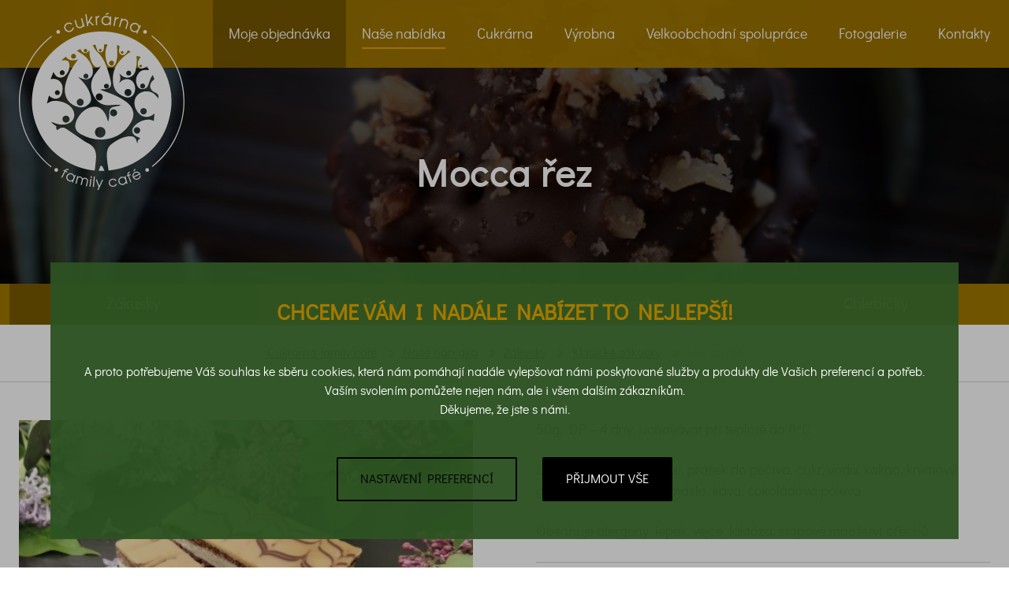

--- FILE ---
content_type: text/html; charset=utf-8
request_url: https://www.family-cafe.cz/46-mocca-rez.html
body_size: 7388
content:
<!DOCTYPE html>
<html lang="cs" prefix="og: http://ogp.me/ns#" class="no-js webp">

  <head>

    <title>Mocca řez | Cukrárna family café</title>

    <link rel="preload" href="https://www.family-cafe.cz/_css/_www/build.v1620753028.css" as="style">
    <link rel="preload" href="https://www.family-cafe.cz/_scripts/_js/build.v1580998842.js" as="script">
    <link rel="preload" href="https://ajax.googleapis.com/ajax/libs/webfont/1/webfont.js" as="script" crossorigin>
    <link rel="preconnect" href="https://storage.family-cafe.cz">
    <link rel="preconnect" href="https://www.googletagmanager.com">

    <meta name="viewport" content="width=device-width, initial-scale=1">
    <meta name="format-detection" content="telephone=no">
    <meta name="author" content="SKY Media s.r.o. [www.skymedia.cz]; e-mail: info@skymedia.cz">
    <meta name="copyright" content="Cukrárna family café [www.family-cafe.cz]; e-mail: info@family-cafe.cz">
    <meta name="robots" content="all,follow">
    <meta name="googlebot" content="index,follow,snippet,archive">
    <meta name="description" content="50g, DP – 4 dny, uchovávat při teplotě do 8°C Složení: mouka hl., vejce, prášek do pečiva, cukr, voda, kakao, krémový prášek, sušené mléko, máslo, káva, čokoládová poleva Obsahuje alergeny: lepek, vejce, laktóza, stopové...">
    <meta name="generator" content="SKY:CMS">
    <meta property="og:site_name" content="Cukrárna family café">
    <meta property="og:title" content="Mocca řez">
    <meta property="og:description" content="50g, DP – 4 dny, uchovávat při teplotě do 8°C Složení: mouka hl., vejce, prášek do pečiva, cukr, voda, kakao, krémový prášek, sušené mléko, máslo, káva, čokoládová poleva Obsahuje alergeny: lepek, vejce, laktóza, stopové...">
    <meta property="og:type" content="article">
    <meta property="og:url" content="https://www.family-cafe.cz/46-mocca-rez.html">
    <meta property="og:image" content="https://storage.family-cafe.cz/images/medium/061f1deba23249526bc5933c00d4de12.jpg">
    <meta property="og:image:width" content="872">
    <meta property="og:image:height" content="654">
    <meta name="twitter:card" content="summary_large_image">
    <meta name="twitter:title" content="Mocca řez">
    <meta name="twitter:description" content="50g, DP – 4 dny, uchovávat při teplotě do 8°C Složení: mouka hl., vejce, prášek do pečiva, cukr, voda, kakao, krémový prášek, sušené mléko, máslo, káva, čokoládová poleva Obsahuje alergeny: lepek, vejce, laktóza, stopové...">
    <meta name="twitter:image" content="https://storage.family-cafe.cz/images/large/061f1deba23249526bc5933c00d4de12.jpg">

    <link rel="stylesheet" media="print" href="https://www.family-cafe.cz/_css/_www/print.v1565627604.css" nonce="OGZhZTFkZjJkMjE4YWRhYg==">
    <style nonce="OGZhZTFkZjJkMjE4YWRhYg==">
      header,nav{display:block}body,h1,p,ul{margin:0;padding:0}a{background-color:transparent;-webkit-text-decoration-skip:objects}html{-ms-overflow-style:scrollbar;-ms-text-size-adjust:100%;-webkit-text-size-adjust:100%}img{border-style:none}ul li{list-style-type:disc}::-webkit-input-placeholder{color:inherit}::-moz-placeholder{color:inherit;opacity:1}:-ms-input-placeholder{color:inherit}h1,p,ul{margin-bottom:1.5rem}body{font:400 normal normal 1rem/1.5 Arial;font-family:-apple-system,BlinkMacSystemFont,'Segoe UI',Roboto,'Helvetica Neue',Arial,sans-serif,'Apple Color Emoji','Segoe UI Emoji','Segoe UI Symbol'}a{text-decoration:underline;word-wrap:break-word}h1{line-height:1.44445}.grid-holder{display:flex;width:100%}.grid-column{display:flex;flex-basis:auto;flex-grow:1;flex-shrink:1}img{display:inline-block;vertical-align:middle}figure img{height:auto;max-width:100%}figure img.portrait{max-height:100%;width:auto}figure.ratio img{left:0;position:absolute;top:0}figure.cover img{height:100%;max-height:none;max-width:none;object-fit:cover;width:100%}figure.centered img{margin:auto;position:absolute}figure.centered img{bottom:-100%;left:-100%;right:-100%;top:-100%}figure.art img{transform:translateZ(0);-webkit-transform:translateZ(0) scale(1,1)}li{margin-left:2em}.buttons a{text-align:center;text-decoration:none}.sr-only{display:none!important}html{background-color:#fff}body{color:rgb(111, 86, 57);font-size:1.125rem;padding:0}body:after{content:""}a{color:rgb(111, 86, 57)}h1{font-weight:700;line-height:1.33334}h1{box-sizing:border-box;color:rgb(0,0,0);font-size:3rem;margin:0;padding:1.5rem}ul li{list-style-type:square}li{list-style-position:outside}.container{box-sizing:border-box;padding:3rem 1.5rem 3rem 1.5rem;width:100%}.inner-container{box-sizing:border-box;margin:0 auto 0 auto;max-width:77.5rem;padding:0;text-align:center;width:100%}@media only screen and (max-width:48em){.container{padding:1.5rem .75rem 1.5rem .75rem}}.buttons{display:block;font-size:1em;margin:auto -.5rem -1rem -.5rem;text-align:center}.button{background-color:transparent;border:2px solid;border-radius:7px;box-sizing:border-box;color:rgb(111, 86, 57);display:inline-block;font-size:inherit;line-height:1.22223;margin:0 .5rem 1rem .5rem;overflow:hidden;padding:.625em 2em .625em 2em;text-align:center;text-decoration:none;vertical-align:middle}.toggle-button{display:none;margin-bottom:0;outline:0;position:relative;z-index:10}.toggle-button a{align-items:center;display:flex;line-height:.75;min-height:25px;text-decoration:none}.toggle-button .ico{display:inline-block;height:25px;margin-right:.5rem;padding:0;position:relative;vertical-align:middle;width:30px}.toggle-button .ico span{background-color:rgb(111, 86, 57);border-radius:2px;content:"";display:block;height:5px;left:0;opacity:1;position:absolute;transform:rotate(0);transform-origin:right center;width:30px}.toggle-button .ico span:nth-child(1){top:0}.toggle-button .ico span:nth-child(2){top:10px;transform-origin:left center}.toggle-button .ico span:nth-child(3){top:20px}.item p{color:#7c7c7c}.no-js img[data-lazyload]{display:none}.tracking{position:absolute;top:-1000px;left:-1000px;visibility:hidden}.announcement{background-color:#000;color:#fff;padding:.75rem;position:relative;z-index:99}.announcement p{margin:0 auto 0 auto;max-width:77.5rem;text-align:center;width:100%}.page-header{align-items:center;background-color:#000;box-sizing:border-box;color:#fff;display:flex;flex-direction:column;padding-bottom:0;padding-top:0;position:relative}.homepage .page-header{min-height:100vh}.top-bar{background-color:#a37900;background-color:rgba(163,121,0,.95);padding-top:0;padding-bottom:0;position:relative;z-index:2}.top-bar .inner-container{position:relative}.site-logo{position:absolute;top:1rem;z-index:7}.site-logo h1{border:0;font-size:1rem;line-height:1;margin:0;padding:0;width:100%}.site-logo h1:after{display:none}.site-logo a{display:block;text-decoration:none}.site-logo img{height:auto;width:210px}@media only screen and (max-width:75em){.site-logo img{width:148px}}@media only screen and (max-width:48em){.site-logo img{width:116px}}@media only screen and (max-width:35em){.site-logo img{width:76px}}.main-menu{align-items:center;flex-grow:1;font-size:1.125rem;justify-content:flex-end;line-height:1.33334;text-align:right}.main-menu ul{display:flex;list-style:none;margin:0}.main-menu li{align-items:center;display:flex;margin:0;padding:0 1.25rem 0 1.25rem;vertical-align:middle;white-space:nowrap}.main-menu li:first-child{padding-left:0}.main-menu li:last-child{padding-right:0}.main-menu a{color:#fff;padding:1rem;position:relative;text-align:center;text-decoration:none}.main-menu li a{box-sizing:border-box;display:block;height:5.375rem;padding:2rem 0 1.875rem 0}.main-menu li a:after{background-color:rgb(221, 161, 0);bottom:1.5rem;content:"";height:2px;left:0;opacity:0;position:absolute;width:100%}.main-menu .order{padding-right:0}.main-menu .order a{background-color:rgba(0,0,0,.25);padding-left:1.25rem;padding-right:1.25rem}.main-menu .order a:after{display:none}@media only screen and (max-width:75em){.main-menu{justify-content:flex-end;margin-top:0;order:9}.toggle-main-menu{display:inline-block}.toggle-main-menu a{padding-right:0;padding-left:0}.toggle-main-menu .ico span{background-color:#fff}.main-menu ul{align-content:center;align-items:center;background-color:#a37900;bottom:0;box-sizing:border-box;display:flex;flex-direction:column;min-height:100vh;justify-content:center;left:0;opacity:0;padding:3.625rem 1.5rem 1.5rem 1.5rem;overflow-y:scroll;position:absolute;right:0;top:0;text-align:center;z-index:-1}@supports (pointer-events:none){.main-menu ul{height:auto;overflow:visible}}.main-menu li{border-left:0;display:block;margin:0;padding:.5rem 1.5rem .5rem 1.5rem!important;text-align:center}.main-menu li a{display:inline-block;height:auto;padding:.5rem!important}.main-menu li a:after{bottom:.125rem}}@media only screen and (max-width:43.75em){.main-menu{flex-grow:1}}.illustration{height:100%;left:0;position:absolute;top:0;width:100%}.illustration img{height:100%;object-fit:cover;object-position:center center;opacity:0;width:100%}.illustration img.flickity-lazyloaded{opacity:1}.cta{align-items:center;display:flex;height:100%;flex-grow:1;left:0;position:absolute;top:0}.cta .inner-container{background-color:rgba(0,0,0,.75);margin-top:82px;position:relative;width:auto}.cta .inner-container:before{background:rgba(0,0,0,.75);content:'';height:100%;position:absolute;left:-50vw;width:50vw}.cta p{display:inline-block;margin:0;vertical-align:middle}.cta p:not(.buttons){font-size:5rem;line-height:1;padding:1rem 3rem 1.375rem 3rem;max-width:30rem;text-align:left}.cta .buttons{margin-bottom:2rem;margin-top:2rem}.cta .button{color:rgb(221, 161, 0);font-size:2rem;font-weight:700;margin:auto 3rem auto 3rem}.cta .see-more{bottom:3rem;height:55px;left:50%;margin-left:-55px;opacity:.65;position:absolute;width:110px}@media only screen and (max-width:75em){.cta .inner-container:before{display:none}.cta p:not(.buttons){text-align:center}}@media only screen and (max-width:64em){.cta p:not(.buttons){font-size:4rem;max-width:100%}.cta .button{font-size:1.75rem}.cta .see-more{height:44px;margin-left:-44px;width:88px}}@media only screen and (max-width:43.75em){.cta p:not(.buttons){font-size:3.25rem}.cta .button{font-size:1.5rem}.cta .see-more{bottom:1.5rem}}@media only screen and (max-width:25em){.cta p:not(.buttons){font-size:2.75rem}.cta .button{font-size:1.25rem}.cta .see-more{height:30px;margin-left:-30px;width:60px}}.quick-contacts .item p{color:#fff}.quick-contacts .item>div p{margin-bottom:0}
    </style>

    <link rel="preload" href="https://www.family-cafe.cz/_css/_www/build.v1620753028.css" as="style" onload="this.onload=null;this.rel='stylesheet'">
    <script id="async-loader" nonce="OGZhZTFkZjJkMjE4YWRhYg==">
      !function(t){"use strict";t.loadCSS||(t.loadCSS=function(){});var e=loadCSS.relpreload={};if(e.support=function(){var e;try{e=t.document.createElement("link").relList.supports("preload")}catch(t){e=!1}return function(){return e}}(),e.bindMediaToggle=function(t){var e=t.media||"all";function a(){t.media=e}t.addEventListener?t.addEventListener("load",a):t.attachEvent&&t.attachEvent("onload",a),setTimeout(function(){t.rel="stylesheet",t.media="only x"}),setTimeout(a,3e3)},e.poly=function(){if(!e.support())for(var a=t.document.getElementsByTagName("link"),n=0;n<a.length;n++){var o=a[n];"preload"!==o.rel||"style"!==o.getAttribute("as")||o.getAttribute("data-loadcss")||(o.setAttribute("data-loadcss",!0),e.bindMediaToggle(o))}},!e.support()){e.poly();var a=t.setInterval(e.poly,500);t.addEventListener?t.addEventListener("load",function(){e.poly(),t.clearInterval(a)}):t.attachEvent&&t.attachEvent("onload",function(){e.poly(),t.clearInterval(a)})}"undefined"!=typeof exports?exports.loadCSS=loadCSS:t.loadCSS=loadCSS}("undefined"!=typeof global?global:this);
      document.cookie ='familycafeczAsyncLoader=1620753028;expires='+(new Date(new Date().getTime() + 2592000000)).toGMTString()+';path=/;domain=.www.family-cafe.cz;secure'
    </script>
    <noscript>
      <link rel="stylesheet" href="https://www.family-cafe.cz/_css/_www/build.v1620753028.css" media="screen">
    </noscript>
    <script nonce="OGZhZTFkZjJkMjE4YWRhYg==">
      WebFontConfig={
        custom:{families:['Gothic', 'Gomez']},
        active:function(){document.cookie='familycafeczWebFontLoader=1565627607;expires='+(new Date(new Date().getTime() + 2592000000)).toGMTString()+';path=/;domain=.www.family-cafe.cz;secure'}
      };
    </script>
    <script src="https://ajax.googleapis.com/ajax/libs/webfont/1/webfont.js" async defer nonce="OGZhZTFkZjJkMjE4YWRhYg=="></script>
    <script nonce="OGZhZTFkZjJkMjE4YWRhYg==">
      window.dataLayer=window.dataLayer||[];
      function gtag(){dataLayer.push(arguments);}
      gtag('consent','default',{'analytics_storage':'denied','ad_storage':'denied','ad_user_data':'denied','ad_personalization':'denied'});
    </script>
    <script src="https://www.googletagmanager.com/gtag/js?id=G-8W00995N32" async defer nonce="OGZhZTFkZjJkMjE4YWRhYg=="></script>
    <script nonce="OGZhZTFkZjJkMjE4YWRhYg==">
      gtag('js',new Date());gtag('config','G-8W00995N32');gtag('config','AW-708494945');
    </script>

    <link rel="canonical" href="https://www.family-cafe.cz/46-mocca-rez.html">
    <link rel="author" href="https://www.family-cafe.cz/humans.txt">

    <link rel="apple-touch-icon" sizes="180x180" href="https://www.family-cafe.cz/apple-touch-icon.png">
    <link rel="icon" type="image/png" href="https://www.family-cafe.cz/favicons/favicon-32x32.png" sizes="32x32">
    <link rel="icon" type="image/png" href="https://www.family-cafe.cz/favicons/favicon-16x16.png" sizes="16x16">
    <link rel="manifest" href="https://www.family-cafe.cz/manifest.webmanifest" nonce="OGZhZTFkZjJkMjE4YWRhYg==">
    <link rel="mask-icon" href="https://www.family-cafe.cz/favicons/safari-pinned-tab.svg" color="#a37900">
    <meta name="apple-mobile-web-app-title" content="Family café">
    <meta name="application-name" content="Family café">
    <meta name="msapplication-TileColor" content="#a37900">
    <meta name="theme-color" content="#a37900">

  </head>

  <body class="page">

    <!-- page header - start -->
    <header class="page-header">

      <!-- top bar - start -->
      <div class="container top-bar">

        <div class="inner-container grid-holder">

          <div class="grid-column site-logo">
            <p><a href="https://www.family-cafe.cz/" title="Cukrárna family café"><img class="portrait" src="https://www.family-cafe.cz/_layout/_www/logo-family-cafe.svg" width="210" height="225" alt="Cukrárna family café"></a></p>
          </div>

          <nav class="grid-column main-menu">

            <p class="sr-only">Main menu</p>

            <p class="toggle-button toggle-main-menu"><a href="#" title="Zobrazit menu"><span class="ico"><span></span><span></span><span></span></span>Menu</a></p>

            <ul>
              <li class="order"><a href="https://www.family-cafe.cz/?p=order" title="Moje objednávka">Moje objednávka</a></li>
              <li class="active"><a href="https://www.family-cafe.cz/nase-vyroba.html" title="Naše nabídka">Naše nabídka</a></li>
              <li><a href="https://www.family-cafe.cz/cukrarna.html" title="Cukrárna">Cukrárna</a></li>
              <li><a href="https://www.family-cafe.cz/vyrobna.html" title="Výrobna">Výrobna</a></li>
              <li><a href="https://www.family-cafe.cz/velkoobchodni-spoluprace.html" title="Velkoobchodní spolupráce">Velkoobchodní spolupráce</a></li>
              <li><a href="https://www.family-cafe.cz/fotogalerie.html" title="Fotogalerie">Fotogalerie</a></li>
              <li><a href="https://www.family-cafe.cz/o-nas.html" title="Kontakty">Kontakty</a></li>
            </ul>

          </nav>

        </div>

      </div>
      <!-- top bar - end -->

      <!-- illustrations - start -->
      <div class="illustrations">
        <div class="illustration cover centered"><img src="https://storage.family-cafe.cz/ext/large/c435aef431d4235f742e9d115fd8812a.jpg" alt="Ilustrační foto" class="flickity-lazyloaded" /></div>
      </div>
      <!-- illustrations - end -->

    </header>
    <!-- page header - end -->

    <!-- page content - start -->
    <main class="page-content">

      <!-- main content - start -->
      <article class="main-content">

        <div class="page-title">

          <h1>Mocca řez</h1>

        </div>

        <!-- guidepost - start -->
        <div class="container guidepost">

          <div class="inner-container">

            <div class="items submenu">
              <p class="item"><a class="active" href="https://www.family-cafe.cz/zakusky.html" title="Zákusky">Zákusky</a></p>
              <p class="item"><a href="https://www.family-cafe.cz/dorty.html" title="Dorty">Dorty</a></p>
              <p class="item"><a href="https://www.family-cafe.cz/pro-svatbu.html" title="Pro svatbu">Pro svatbu</a></p>
              <p class="item"><a href="https://www.family-cafe.cz/chlebicky.html" title="Chlebíčky">Chlebíčky</a></p>
            </div>

          </div>

        </div>
        <!-- guidepost - end -->

        <!-- navigation - start -->
        <div class="container navigation">

          <div class="inner-container">

            <ul>
              <li><a href="https://www.family-cafe.cz/" title="Cukrárna family café">Cukrárna family café</a></li>
              <li><a href="https://www.family-cafe.cz/nase-vyroba.html" title="Naše nabídka">Naše nabídka</a></li>
              <li><a href="https://www.family-cafe.cz/zakusky.html" title="Zákusky">Zákusky</a></li>
              <li><a href="https://www.family-cafe.cz/klasicke-zakusky.html" title="Klasické zákusky">Klasické zákusky</a></li>
              <li>Mocca řez</li>
            </ul>

            <script type="application/ld+json" nonce="OGZhZTFkZjJkMjE4YWRhYg==">
            {
              "@context": "http://schema.org",
              "@type": "BreadcrumbList",
              "itemListElement": [
                {
                  "@type": "ListItem",
                  "position": 1,
                  "item": {
                    "@id": "https://www.family-cafe.cz/",
                    "name": "family-cafe.cz"
                  }
                },
                {
                  "@type": "ListItem",
                  "position": 2,
                  "item": {
                    "@id": "https://www.family-cafe.cz/nase-vyroba.html",
                    "name": "Naše nabídka"
                  }
                },
                {
                  "@type": "ListItem",
                  "position": 3,
                  "item": {
                    "@id": "https://www.family-cafe.cz/zakusky.html",
                    "name": "Zákusky"
                  }
                },
                {
                  "@type": "ListItem",
                  "position": 4,
                  "item": {
                    "@id": "https://www.family-cafe.cz/klasicke-zakusky.html",
                    "name": "Klasické zákusky"
                  }
                }
              ]
            }
            </script>

          </div>

        </div>
        <!-- navigation - end -->

        <!-- content - start -->
        <div class="container content">

          <div class="inner-container">

          <p class="thumb catalog-thumb"><img src="https://storage.family-cafe.cz/images/medium/061f1deba23249526bc5933c00d4de12.jpg" alt="Mocca řez" height="465" width="620"></p>
            <p>50g, DP – 4 dny, uchovávat při teplotě do 8°C</p>
            <p>Složení: mouka hl., vejce, prášek do pečiva, cukr, voda, kakao, krémový prášek, sušené mléko, máslo, káva, čokoládová poleva</p>
            <p>Obsahuje alergeny: lepek, vejce, laktóza, stopové množství ořechů</p>

          <div class="order-box">
            <form id="order-item-form" method="post" action="https://www.family-cafe.cz/?p=actions&amp;action=order/add-to-order">
              <p class="price">Cena: <b>38,5</b> Kč</p>
              <div class="quantity-toggler">
              <div class="quantity-toggle">
                <button type="button" class="quantity-spinner quantity-decrease" title="Snížit počet kusů">−</button>
                <input type="number" id="item-quantity" name="quantity" value="1" min="0"  class="item-quantity">
                <button type="button" class="quantity-spinner quantity-increase" title="Zvýšit počet kusů">+</button>
              </div>
              </div>
              <p class="buttons"><button type="submit" id="order-item" name="order_item" class="button full">Objednat</button></p>
              <input type="hidden" id="item-id" name="item_id" value="46">
            </form>

          </div>

          </div>

        </div>
        <!-- content - end -->

      </article>
      <!-- main content - end -->

    </main>
    <!-- page content - end -->

    <!-- page footer - start -->
    <footer class="page-footer">

      <!-- quick contacts - start -->
      <div class="container quick-contacts">

        <div class="inner-container">

          <div class="items">

            <div class="item factory vcard">
              <p class="item-title">Výrobna</p>

              <div class="address adr">
                <p class="org">Cukrárna family café</p>
                <p class="street-address">Nádraží 604</p>
                <p class="postal-code">582&nbsp;82</p>
                <p class="locality">Golčův Jeníkov</p>
              </div>

              <div class="contacts">
                <p class="sr-only">Kontakty</p>
                <p class="tel"><span><span class="type">Tel</span>efon:</span> <a href="tel:00420601382808" title="+420 601 382 808"><span class="value">+420</span>&nbsp;<span class="value">601</span>&nbsp;<span class="value">382</span>&nbsp;<span class="value">808</span></a></p>
                <p class="email"><span>E-mail:</span> <a href="mailto:vyrobna@family-cafe.cz" title="vyrobna@family-cafe.cz" class="value">vyrobna@family-cafe.cz</a></p>
              </div>

              <div class="socials">
                <a href="https://www.instagram.com/cukrarnafamilycafe/" title="Instagram" class="social-ico social-instagram"><span class="sr-only">Instagram</span></a>
                <a href="https://www.facebook.com/Cukr%C3%A1rna-family-caf%C3%A9-134634266717636/" title="Facebook" class="social-ico social-facebook"><span class="sr-only">Facebook</span></a>
              </div>

            </div>

            <div class="item sweet-shop vcard">
              <p class="item-title">Cukrárna a kavárna</p>

              <div class="address adr">
                <p class="org">Cukrárna family café</p>
                <p class="street-address">Náměstí TGM 30</p>
                <p class="postal-code">582&nbsp;82</p>
                <p class="locality">Golčův Jeníkov</p>
              </div>

              <div class="contacts">
                <p class="sr-only">Kontakty</p>
                <p class="tel"><span><span class="type">Tel</span>efon:</span> <a href="tel:00420720946222" title="+420 720 946 222"><span class="value">+420</span>&nbsp;<span class="value">720</span>&nbsp;<span class="value">946</span>&nbsp;<span class="value">222</span></a></p>
                <p class="email"><span>E-mail:</span> <a href="mailto:cukrarna@family-cafe.cz" title="cukrarna@family-cafe.cz" class="value">cukrarna@family-cafe.cz</a></p>
              </div>

              <div class="socials">
                <a href="https://www.instagram.com/cukrarnafamilycafe/" title="Instagram" class="social-ico social-instagram"><span class="sr-only">Instagram</span></a>
                <a href="https://www.facebook.com/Cukr%C3%A1rna-family-caf%C3%A9-134634266717636/" title="Facebook" class="social-ico social-facebook"><span class="sr-only">Facebook</span></a>
              </div>

            </div>

          </div>

        </div>

      </div>
      <!-- quick contacts - end -->

      <!-- map - start -->
      <div class="map">
        <div id="map"></div>
      </div>
      <!-- map - end -->

      <div class="container copyright">

        <div class="inner-container">

          <p class="copyright">&copy; 2026 <b>Cukrárna family café</b>, všechna práva vyhrazena | <a href="https://www.family-cafe.cz/obchodni-podminky.html" title="Obchodní podmínky">Obchodní podmínky</a> | <a href="https://www.family-cafe.cz/zasady-pouzivani-souboru-cookies.html" title="Zásany používání souborů cookies">Zásany používání souborů cookies</a></p>

        </div>

      </div>

    </footer>
    <!-- page footer - end -->

    <script src="https://www.family-cafe.cz/_scripts/_js/modernizr.v1565805213.js" async nonce="OGZhZTFkZjJkMjE4YWRhYg=="></script>
    <script src="https://www.family-cafe.cz/_scripts/_js/build.v1580998842.js" nonce="OGZhZTFkZjJkMjE4YWRhYg=="></script>

    <style>.cookie-consent-bar{background-color:rgba(0,0,0,.3);bottom:0;content:"";left:0;position:fixed;pointer-events:none;top:0;right:0;z-index:10}.cookie-consent-bar__content{align-items:center;background-color:rgba(45,83,34,.95);bottom:5%;color:#fff;display:flex;flex-direction:column;font-size:1rem;justify-content:center;min-height:33vh;left:5%;padding:3rem 1.5rem 3rem 1.5rem;pointer-events:initial;position:absolute;right:5%;text-align:center}.cookie-consent-bar__heading{color:#a37900;font-size:1.75rem;font-weight:700;line-height:1.25;margin-bottom:2.75rem;text-transform:uppercase}.cookie-consent-bar__text{line-height:1.5}.cookie-consent-bar__buttons{display:flex;flex-direction:row;flex-grow:1;flex-wrap:wrap;justify-content:center;margin:3rem -1rem -1rem -1rem;position:relative}.cookie-consent-bar__button{align-items:center;background-color:#000;border:2px solid transparent;border-radius:2px;box-sizing:border-box;color:#fff;display:inline-flex;flex-shrink:0;font-size:1em;font-weight:400;justify-content:center;line-height:1.3;margin:0 1rem 1rem 1rem;overflow:hidden;outline:0;padding:1em 1.75em 1em 1.75em;text-decoration:none;text-transform:uppercase;transition:background-color 125ms ease,color 125ms ease;word-break:normal}.cookie-consent-bar__button:hover{background-color:#a37900}.cookie-consent-bar__button--light{background:0 0;border-color:#000;color:#000}.cookie-consent-bar__button--light:hover{border-color:transparent;color:#fff}@media only screen and (max-width:38.75em){.cookie-consent-bar__buttons{flex-direction:column}.cookie-consent-bar__button[data-cookie-accept=all]{order:-1}}</style>

    <div class="cookie-consent-bar">
      <div class="cookie-consent-bar__content">
        <form action="https://www.family-cafe.cz/?p=actions&amp;action=cookies/consent" method="POST">
          <p class="cookie-consent-bar__heading">Chceme Vám i nadále nabízet to nejlepší!</p>
          <div class="cookie-consent-bar__text">
            <p>A proto potřebujeme Váš souhlas ke sběru cookies, která nám pomáhají nadále vylepšovat námi poskytované služby a produkty dle Vašich preferencí a potřeb.<br>Vaším svolením pomůžete nejen nám, ale i všem dalším zákazníkům.<br>Děkujeme, že jste s námi.</p>
          </div>
          <div class="cookie-consent-bar__buttons">
            <a href="https://www.family-cafe.cz/?p=actions&amp;action=cookies/consent" class="cookie-consent-bar__button cookie-consent-bar__button--light">Nastavení preferencí</a>
            <button class="cookie-consent-bar__button" data-cookie-accept="all">Přijmout vše</button>
          </div>
        </form>
      </div>
    </div>

    <script nonce="OGZhZTFkZjJkMjE4YWRhYg==">
      (function($) {
        var cookiesConsentBar = $('.cookie-consent-bar'); if (!cookiesConsentBar.length) return;
        cookiesConsentBar.find('button').click(function(e) { e.preventDefault(); $.ajax({type: 'POST', async: true, data: 'ajax=1', url: '/?p=actions&action=cookies/consent', cache: false, success: function() { cookiesConsentBar.remove(); } }); });
      })(jQuery);
    </script>

    <!-- Sklik, retargeting - start -->
    <div class="tracking">
      <script src="https://c.seznam.cz/js/rc.js" nonce="OGZhZTFkZjJkMjE4YWRhYg=="></script>
      <script nonce="OGZhZTFkZjJkMjE4YWRhYg==">
        var retargetingConf = {
          rtgId: 81694,
          consent: 0
        };
        if (window.rc && window.rc.retargetingHit) { window.rc.retargetingHit(retargetingConf); }
      </script>
    </div>
    <!-- Sklik, retargeting - end -->

    <!-- Facebook Pixel - start -->
    <div class="tracking">
      <script type="text/plain" data-cookie-group="marketing" nonce="OGZhZTFkZjJkMjE4YWRhYg==">
        !function(f,b,n){if(f.fbq)return;n=f.fbq=function(){n.callMethod?n.callMethod.apply(n,arguments):n.queue.push(arguments)};if(!f._fbq)f._fbq=n;n.push=n;n.loaded=!0;n.version='2.0';n.queue=[];}(window,document);
        fbq('init','399888094294392');
        fbq('track','PageView');
      </script>
      <script type="text/plain" data-cookie-group="marketing" src="https://connect.facebook.net/en_US/fbevents.js" async defer nonce="OGZhZTFkZjJkMjE4YWRhYg=="></script>
    </div>
    <!-- Facebook Pixel - end -->

  </body>

</html>

--- FILE ---
content_type: text/css; charset=utf-8
request_url: https://www.family-cafe.cz/_css/_www/build.v1620753028.css
body_size: 11283
content:
article,aside,details,figcaption,figure,footer,header,hgroup,main,menu,nav,section,summary{display:block}audio,canvas,progress,video{display:inline-block}[hidden]{display:none}[tabindex='-1']:focus{outline:0!important}body,dl,fieldset,figure,form,h1,h2,h3,h4,h5,h6,hr,iframe,legend,object,ol,p,ul{margin:0;padding:0}a{background-color:transparent;-webkit-text-decoration-skip:objects}a:active,a:hover{outline-width:0}abbr{cursor:help}abbr[title]{border-bottom:none;text-decoration:underline;-webkit-text-decoration:underline dotted;text-decoration:underline dotted}audio:not([controls]){display:none;height:0}a:focus{outline:thin dotted}b,strong{font-weight:700}blockquote{margin-top:0}blockquote,q{quotes:none}blockquote:after,blockquote:before,q:after,q:before{content:'';content:none}cite,q{font-style:italic}code,kbd,pre,samp{font-family:monospace,monospace;font-size:1em}html{-ms-overflow-style:scrollbar;-webkit-tap-highlight-color:transparent;-ms-text-size-adjust:100%;-webkit-text-size-adjust:100%}hr{-webkit-box-sizing:content-box;box-sizing:content-box;height:0;overflow:visible}em,i{font-style:italic}iframe,object{border:none}img{border-style:none}ins{text-decoration:none}ol li{list-style-type:decimal}ul li{list-style-type:disc}li ol,li ul{margin-bottom:0}pre{font-family:monospace;margin-top:0;white-space:pre;white-space:pre-wrap;word-wrap:break-word}progress{display:inline-block;vertical-align:baseline}small{font-size:80%}sub,sup{font-size:75%;line-height:0;position:relative;vertical-align:baseline}sub{bottom:-.25em}sup{top:-.5em}svg{overflow:hidden}svg:root{overflow:visible}template{display:none}::-webkit-input-placeholder{color:inherit}::-moz-placeholder{color:inherit;opacity:1}:-ms-input-placeholder{color:inherit}fieldset{border:none;min-width:0}legend{border:0;display:block;font-weight:700;line-height:inherit}input{-webkit-box-shadow:none;box-shadow:none}button,input,label,optgroup,select,textarea{color:inherit;font:inherit;margin:0}button,input,label,select,textarea{font-size:100%;line-height:inherit;vertical-align:top}button{overflow:visible}button,input[type=button],input[type=reset],input[type=submit]{-webkit-appearance:button}button,input[type=button],input[type=reset],input[type=submit]{cursor:pointer;outline:0}button[disabled],input[disabled]{cursor:default}button::-moz-focus-inner,input::-moz-focus-inner{border:0;padding:0}input[type=button],input[type=color],input[type=date],input[type=datetime-local],input[type=datetime],input[type=email],input[type=file],input[type=month],input[type=number],input[type=password],input[type=range],input[type=reset],input[type=search],input[type=submit],input[type=tel],input[type=text],input[type=time],input[type=url],input[type=week],select,textarea{-webkit-box-sizing:border-box;box-sizing:border-box;outline:0}input[type=checkbox],input[type=radio]{padding:0;vertical-align:baseline}input[type=date],input[type=datetime-local],input[type=month],input[type=time]{-webkit-appearance:listbox}input[type=file]::-webkit-file-upload-button{-webkit-appearance:button;font:inherit}input[type=number]::-webkit-inner-spin-button,input[type=number]::-webkit-outer-spin-button{height:auto}input[type=search]{outline-offset:-2px}label{display:inline-block}label[for]{cursor:pointer}optgroup{font-weight:700}textarea{line-height:normal;overflow:auto;resize:vertical}table{border-collapse:collapse;border-spacing:0;margin:0}table caption,table td,table th{background:0 0;text-align:left;vertical-align:top}table caption,table th{font-weight:700}table caption{margin:0}address,dl,fieldset,figure,h1,h2,h3,hr:not(.separator),legend,ol,p,pre,table,ul{margin-bottom:1.5rem}hr{margin-top:1.5rem}body{font:400 normal normal 1rem/1.5 Arial;font-family:-apple-system,BlinkMacSystemFont,'Segoe UI',Roboto,'Helvetica Neue',Arial,sans-serif,'Apple Color Emoji','Segoe UI Emoji','Segoe UI Symbol'}a{text-decoration:underline;word-wrap:break-word}a:hover{text-decoration:none}small{font-size:70%}sup{top:-.375em}h1,h2{line-height:1.44445}h4,h5,h6{font-size:1em}.grid-holder{display:-webkit-box;display:-webkit-flex;display:-ms-flexbox;display:flex;width:100%}.grid-column{display:-webkit-box;display:-webkit-flex;display:-ms-flexbox;display:flex;-webkit-flex-basis:auto;-ms-flex-preferred-size:auto;flex-basis:auto;-webkit-box-flex:1;-webkit-flex-grow:1;-ms-flex-positive:1;flex-grow:1;-webkit-flex-shrink:1;-ms-flex-negative:1;flex-shrink:1}.grid-row{width:100%}img{display:inline-block;vertical-align:middle}.figure img,figure img{height:auto;max-width:100%}.figure img.portrait,figure img.portrait{max-height:100%;width:auto}.figure>a,figure>a{display:inline-block}.figure>.holder,.figure>a,figure>.holder,figure>a{display:block;height:100%;position:relative}.figure.ratio,figure.ratio{height:auto!important}.figure.ratio>.holder,.figure.ratio>a,figure.ratio>.holder,figure.ratio>a{height:0;margin-bottom:-1px;overflow:hidden;padding-bottom:100%}.figure.ratio.r-4-3>.holder,.figure.ratio.r-4-3>a,figure.ratio.r-4-3>.holder,figure.ratio.r-4-3>a{padding-bottom:75%}.figure.ratio.r-3-2>.holder,.figure.ratio.r-3-2>a,figure.ratio.r-3-2>.holder,figure.ratio.r-3-2>a{padding-bottom:66.66%}.figure.ratio.r-16-9>.holder,.figure.ratio.r-16-9>a,figure.ratio.r-16-9>.holder,figure.ratio.r-16-9>a{padding-bottom:56.25%}.figure.ratio img,figure.ratio img{left:0;position:absolute;top:0}.figure.squared,figure.squared{height:auto!important}.figure.squared>.holder,.figure.squared>a,figure.squared>.holder,figure.squared>a{height:0;overflow:hidden;padding-bottom:100%}.figure.squared img,figure.squared img{left:0;position:absolute;top:0}.figure.cover img,figure.cover img{height:100%;max-height:none;max-width:none;-o-object-fit:cover;object-fit:cover;width:100%}.objectfit .figure.cover:not(.ratio):not(.squared) img,.objectfit figure.cover:not(.ratio):not(.squared) img{position:static}.no-objectfit .figure.cover img:not(.portrait),.no-objectfit figure.cover img:not(.portrait){width:auto}.no-objectfit .figure.cover img.portrait,.no-objectfit figure.cover img.portrait{height:auto}.figure.centered img,.figure.centered-h img,.figure.centered-v img,figure.centered img,figure.centered-h img,figure.centered-v img{margin:auto;position:absolute}.figure.centered img,figure.centered img{bottom:-100%;left:-100%;right:-100%;top:-100%}.figure.centered-h img,figure.centered-h img{left:-100%;right:-100%}.figure.centered-v img,figure.centered-v img{bottom:-100%;left:0;top:-100%}.figure.art,figure.art{overflow:hidden}.figure.art img,figure.art img{transform:translateZ(0);-webkit-transform:translateZ(0) scale(1,1);-webkit-transition:-webkit-transform 125ms linear;transition:-webkit-transform 125ms linear;transition:transform 125ms linear;transition:transform 125ms linear, -webkit-transform 125ms linear}.figure.art>.holder:hover img,.figure.art>a:hover img,figure.art>.holder:hover img,figure.art>a:hover img{-webkit-transform:scale(1.06);transform:scale(1.06);z-index:2}figcaption{font-size:1em}table{width:100%}caption,td,th{padding:.5em}caption{border-bottom:3px solid;font-size:1.25rem;text-align:center}dd,li{margin-left:2em}.button a,.buttons a,button{text-align:center;text-decoration:none}hr{background:currentColor}hr.separator{background:0 0;color:none;margin-top:-1px}.sr-only{display:none!important}svg{display:inline-block;vertical-align:top}svg.hidden{height:0;left:0;position:absolute;top:0;width:0;z-index:-1}body.compensate-for-scrollbar{overflow:hidden}.fancybox-active{height:auto}.fancybox-is-hidden{left:-9999px;margin:0;position:absolute!important;top:-9999px;visibility:hidden}.fancybox-container{-webkit-backface-visibility:hidden;height:100%;left:0;outline:0;position:fixed;-webkit-tap-highlight-color:transparent;top:0;-ms-touch-action:manipulation;touch-action:manipulation;-webkit-transform:translateZ(0);transform:translateZ(0);width:100%;z-index:99992}.fancybox-container *{-webkit-box-sizing:border-box;box-sizing:border-box}.fancybox-bg,.fancybox-inner,.fancybox-outer,.fancybox-stage{bottom:0;left:0;position:absolute;right:0;top:0}.fancybox-outer{-webkit-overflow-scrolling:touch;overflow-y:auto}.fancybox-bg{background:#1e1e1e;opacity:0;-webkit-transition-duration:inherit;transition-duration:inherit;-webkit-transition-property:opacity;transition-property:opacity;-webkit-transition-timing-function:cubic-bezier(.47,0,.74,.71);transition-timing-function:cubic-bezier(.47,0,.74,.71)}.fancybox-is-open .fancybox-bg{opacity:.9;-webkit-transition-timing-function:cubic-bezier(.22,.61,.36,1);transition-timing-function:cubic-bezier(.22,.61,.36,1)}.fancybox-caption,.fancybox-infobar,.fancybox-navigation .fancybox-button,.fancybox-toolbar{direction:ltr;opacity:0;position:absolute;-webkit-transition:opacity .25s ease,visibility 0s ease .25s;transition:opacity .25s ease,visibility 0s ease .25s;visibility:hidden;z-index:99997}.fancybox-show-caption .fancybox-caption,.fancybox-show-infobar .fancybox-infobar,.fancybox-show-nav .fancybox-navigation .fancybox-button,.fancybox-show-toolbar .fancybox-toolbar{opacity:1;-webkit-transition:opacity .25s ease 0s,visibility 0s ease 0s;transition:opacity .25s ease 0s,visibility 0s ease 0s;visibility:visible}.fancybox-infobar{color:#ccc;font-size:13px;-webkit-font-smoothing:subpixel-antialiased;height:44px;left:0;line-height:44px;min-width:44px;mix-blend-mode:difference;padding:0 10px;pointer-events:none;top:0;-webkit-touch-callout:none;-webkit-user-select:none;-moz-user-select:none;-ms-user-select:none;user-select:none}.fancybox-toolbar{right:0;top:0}.fancybox-stage{direction:ltr;overflow:visible;-webkit-transform:translateZ(0);transform:translateZ(0);z-index:99994}.fancybox-is-open .fancybox-stage{overflow:hidden}.fancybox-slide{-webkit-backface-visibility:hidden;display:none;height:100%;left:0;outline:0;overflow:auto;-webkit-overflow-scrolling:touch;padding:44px;position:absolute;text-align:center;top:0;-webkit-transition-property:opacity,-webkit-transform;transition-property:opacity,-webkit-transform;transition-property:transform,opacity;transition-property:transform,opacity,-webkit-transform;white-space:normal;width:100%;z-index:99994}.fancybox-slide:before{content:'';display:inline-block;font-size:0;height:100%;vertical-align:middle;width:0}.fancybox-is-sliding .fancybox-slide,.fancybox-slide--current,.fancybox-slide--next,.fancybox-slide--previous{display:block}.fancybox-slide--image{overflow:hidden;padding:44px 0}.fancybox-slide--image:before{display:none}.fancybox-slide--html{padding:6px}.fancybox-content{background:#fff;display:inline-block;margin:0;max-width:100%;overflow:auto;-webkit-overflow-scrolling:touch;padding:44px;position:relative;text-align:left;vertical-align:middle}.fancybox-slide--image .fancybox-content{-webkit-animation-timing-function:cubic-bezier(.5,0,.14,1);animation-timing-function:cubic-bezier(.5,0,.14,1);-webkit-backface-visibility:hidden;background:0 0;background-repeat:no-repeat;background-size:100% 100%;left:0;max-width:none;overflow:visible;padding:0;position:absolute;top:0;-webkit-transform-origin:top left;transform-origin:top left;-webkit-transition-property:opacity,-webkit-transform;transition-property:opacity,-webkit-transform;transition-property:transform,opacity;transition-property:transform,opacity,-webkit-transform;-webkit-user-select:none;-moz-user-select:none;-ms-user-select:none;user-select:none;z-index:99995}.fancybox-can-zoomOut .fancybox-content{cursor:-webkit-zoom-out;cursor:zoom-out}.fancybox-can-zoomIn .fancybox-content{cursor:-webkit-zoom-in;cursor:zoom-in}.fancybox-can-pan .fancybox-content,.fancybox-can-swipe .fancybox-content{cursor:-webkit-grab;cursor:grab}.fancybox-is-grabbing .fancybox-content{cursor:-webkit-grabbing;cursor:grabbing}.fancybox-container [data-selectable=true]{cursor:text}.fancybox-image,.fancybox-spaceball{background:0 0;border:0;height:100%;left:0;margin:0;max-height:none;max-width:none;padding:0;position:absolute;top:0;-webkit-user-select:none;-moz-user-select:none;-ms-user-select:none;user-select:none;width:100%}.fancybox-spaceball{z-index:1}.fancybox-slide--iframe .fancybox-content,.fancybox-slide--map .fancybox-content,.fancybox-slide--pdf .fancybox-content,.fancybox-slide--video .fancybox-content{height:100%;overflow:visible;padding:0;width:100%}.fancybox-slide--video .fancybox-content{background:#000}.fancybox-slide--map .fancybox-content{background:#e5e3df}.fancybox-slide--iframe .fancybox-content{background:#fff}.fancybox-iframe,.fancybox-video{background:0 0;border:0;display:block;height:100%;margin:0;overflow:hidden;padding:0;width:100%}.fancybox-iframe{left:0;position:absolute;top:0}.fancybox-error{background:#fff;cursor:default;max-width:400px;padding:40px;width:100%}.fancybox-error p{color:#444;font-size:16px;line-height:20px;margin:0;padding:0}.fancybox-button{background:rgba(30,30,30,.6);border:0;border-radius:0;-webkit-box-shadow:none;box-shadow:none;cursor:pointer;display:inline-block;height:44px;margin:0;padding:10px;position:relative;-webkit-transition:color .2s;transition:color .2s;vertical-align:top;visibility:inherit;width:44px}.fancybox-button,.fancybox-button:link,.fancybox-button:visited{color:#ccc}.fancybox-button:hover{color:#fff}.fancybox-button:focus{outline:0}.fancybox-button.fancybox-focus{outline:1px dotted}.fancybox-button[disabled],.fancybox-button[disabled]:hover{color:#888;cursor:default;outline:0}.fancybox-button div{height:100%}.fancybox-button svg{display:block;height:100%;overflow:visible;position:relative;width:100%}.fancybox-button svg path{fill:currentColor;stroke-width:0}.fancybox-button--fsenter svg:nth-child(2),.fancybox-button--play svg:nth-child(2){display:none}.fancybox-button--fsexit svg:nth-child(1),.fancybox-button--pause svg:nth-child(1){display:none}.fancybox-progress{background:#ff5268;height:2px;left:0;position:absolute;right:0;top:0;-webkit-transform:scaleX(0);transform:scaleX(0);-webkit-transform-origin:0;transform-origin:0;-webkit-transition-property:-webkit-transform;transition-property:-webkit-transform;transition-property:transform;transition-property:transform, -webkit-transform;-webkit-transition-timing-function:linear;transition-timing-function:linear;z-index:99998}.fancybox-close-small{background:0 0;border:0;border-radius:0;color:#ccc;cursor:pointer;opacity:.8;padding:8px;position:absolute;right:-12px;top:-44px;z-index:401}.fancybox-close-small:hover{color:#fff;opacity:1}.fancybox-slide--html .fancybox-close-small{color:currentColor;padding:10px;right:0;top:0}.fancybox-slide--image.fancybox-is-scaling .fancybox-content{overflow:hidden}.fancybox-is-scaling .fancybox-close-small,.fancybox-is-zoomable.fancybox-can-pan .fancybox-close-small{display:none}.fancybox-navigation .fancybox-button{background-clip:content-box;height:100px;opacity:0;position:absolute;top:calc(50% - 50px);width:70px}.fancybox-navigation .fancybox-button div{padding:7px}.fancybox-navigation .fancybox-button--arrow_left{left:0;left:env(safe-area-inset-left);padding:31px 26px 31px 6px}.fancybox-navigation .fancybox-button--arrow_right{padding:31px 6px 31px 26px;right:0;right:env(safe-area-inset-right)}.fancybox-caption{background:-webkit-gradient(linear,left bottom, left top,color-stop(0, rgba(0,0,0,.85)),color-stop(50%, rgba(0,0,0,.3)),color-stop(65%, rgba(0,0,0,.15)),color-stop(75.5%, rgba(0,0,0,.075)),color-stop(82.85%, rgba(0,0,0,.037)),color-stop(88%, rgba(0,0,0,.019)),to(rgba(0,0,0,0)));background:linear-gradient(to top,rgba(0,0,0,.85) 0,rgba(0,0,0,.3) 50%,rgba(0,0,0,.15) 65%,rgba(0,0,0,.075) 75.5%,rgba(0,0,0,.037) 82.85%,rgba(0,0,0,.019) 88%,rgba(0,0,0,0) 100%);bottom:0;color:#eee;font-size:14px;font-weight:400;left:0;line-height:1.5;padding:75px 44px 25px 44px;pointer-events:none;right:0;text-align:center;z-index:99996}@supports (padding:max(0px)){.fancybox-caption{padding:75px max(44px,env(safe-area-inset-right)) max(25px,env(safe-area-inset-bottom)) max(44px,env(safe-area-inset-left))}}.fancybox-caption--separate{margin-top:-50px}.fancybox-caption__body{max-height:50vh;overflow:auto;pointer-events:all}.fancybox-caption a,.fancybox-caption a:link,.fancybox-caption a:visited{color:#ccc;text-decoration:none}.fancybox-caption a:hover{color:#fff;text-decoration:underline}.fancybox-loading{-webkit-animation:fancybox-rotate 1s linear infinite;animation:fancybox-rotate 1s linear infinite;background:0 0;border:4px solid #888;border-bottom-color:#fff;border-radius:50%;height:50px;left:50%;margin:-25px 0 0 -25px;opacity:.7;padding:0;position:absolute;top:50%;width:50px;z-index:99999}@-webkit-keyframes fancybox-rotate{100%{-webkit-transform:rotate(360deg);transform:rotate(360deg)}}@keyframes fancybox-rotate{100%{-webkit-transform:rotate(360deg);transform:rotate(360deg)}}.fancybox-animated{-webkit-transition-timing-function:cubic-bezier(0,0,.25,1);transition-timing-function:cubic-bezier(0,0,.25,1)}.fancybox-fx-slide.fancybox-slide--previous{opacity:0;-webkit-transform:translate3d(-100%,0,0);transform:translate3d(-100%,0,0)}.fancybox-fx-slide.fancybox-slide--next{opacity:0;-webkit-transform:translate3d(100%,0,0);transform:translate3d(100%,0,0)}.fancybox-fx-slide.fancybox-slide--current{opacity:1;-webkit-transform:translate3d(0,0,0);transform:translate3d(0,0,0)}.fancybox-fx-fade.fancybox-slide--next,.fancybox-fx-fade.fancybox-slide--previous{opacity:0;-webkit-transition-timing-function:cubic-bezier(.19,1,.22,1);transition-timing-function:cubic-bezier(.19,1,.22,1)}.fancybox-fx-fade.fancybox-slide--current{opacity:1}.fancybox-fx-zoom-in-out.fancybox-slide--previous{opacity:0;-webkit-transform:scale3d(1.5,1.5,1.5);transform:scale3d(1.5,1.5,1.5)}.fancybox-fx-zoom-in-out.fancybox-slide--next{opacity:0;-webkit-transform:scale3d(.5,.5,.5);transform:scale3d(.5,.5,.5)}.fancybox-fx-zoom-in-out.fancybox-slide--current{opacity:1;-webkit-transform:scale3d(1,1,1);transform:scale3d(1,1,1)}.fancybox-fx-rotate.fancybox-slide--previous{opacity:0;-webkit-transform:rotate(-360deg);transform:rotate(-360deg)}.fancybox-fx-rotate.fancybox-slide--next{opacity:0;-webkit-transform:rotate(360deg);transform:rotate(360deg)}.fancybox-fx-rotate.fancybox-slide--current{opacity:1;-webkit-transform:rotate(0);transform:rotate(0)}.fancybox-fx-circular.fancybox-slide--previous{opacity:0;-webkit-transform:scale3d(0,0,0) translate3d(-100%,0,0);transform:scale3d(0,0,0) translate3d(-100%,0,0)}.fancybox-fx-circular.fancybox-slide--next{opacity:0;-webkit-transform:scale3d(0,0,0) translate3d(100%,0,0);transform:scale3d(0,0,0) translate3d(100%,0,0)}.fancybox-fx-circular.fancybox-slide--current{opacity:1;-webkit-transform:scale3d(1,1,1) translate3d(0,0,0);transform:scale3d(1,1,1) translate3d(0,0,0)}.fancybox-fx-tube.fancybox-slide--previous{-webkit-transform:translate3d(-100%,0,0) scale(.1) skew(-10deg);transform:translate3d(-100%,0,0) scale(.1) skew(-10deg)}.fancybox-fx-tube.fancybox-slide--next{-webkit-transform:translate3d(100%,0,0) scale(.1) skew(10deg);transform:translate3d(100%,0,0) scale(.1) skew(10deg)}.fancybox-fx-tube.fancybox-slide--current{-webkit-transform:translate3d(0,0,0) scale(1);transform:translate3d(0,0,0) scale(1)}@media all and (max-height:576px){.fancybox-slide{padding-left:6px;padding-right:6px}.fancybox-slide--image{padding:6px 0}.fancybox-close-small{right:-6px}.fancybox-slide--image .fancybox-close-small{background:#4e4e4e;color:#f2f4f6;height:36px;opacity:1;padding:6px;right:0;top:0;width:36px}.fancybox-caption{padding-left:12px;padding-right:12px}@supports (padding:max(0px)){.fancybox-caption{padding-left:max(12px,env(safe-area-inset-left));padding-right:max(12px,env(safe-area-inset-right))}}}.fancybox-share{background:#f4f4f4;border-radius:3px;max-width:90%;padding:30px;text-align:center}.fancybox-share h1{color:#222;font-size:35px;font-weight:700;margin:0 0 20px 0}.fancybox-share p{margin:0;padding:0}.fancybox-share__button{border:0;border-radius:3px;display:inline-block;font-size:14px;font-weight:700;line-height:40px;margin:0 5px 10px 5px;min-width:130px;padding:0 15px;text-decoration:none;-webkit-transition:all .2s;transition:all .2s;-webkit-user-select:none;-moz-user-select:none;-ms-user-select:none;user-select:none;white-space:nowrap}.fancybox-share__button:link,.fancybox-share__button:visited{color:#fff}.fancybox-share__button:hover{text-decoration:none}.fancybox-share__button--fb{background:#3b5998}.fancybox-share__button--fb:hover{background:#344e86}.fancybox-share__button--pt{background:#bd081d}.fancybox-share__button--pt:hover{background:#aa0719}.fancybox-share__button--tw{background:#1da1f2}.fancybox-share__button--tw:hover{background:#0d95e8}.fancybox-share__button svg{height:25px;margin-right:7px;position:relative;top:-1px;vertical-align:middle;width:25px}.fancybox-share__button svg path{fill:#fff}.fancybox-share__input{background:0 0;border:0;border-bottom:1px solid #d7d7d7;border-radius:0;color:#5d5b5b;font-size:14px;margin:10px 0 0 0;outline:0;padding:10px 15px;width:100%}.fancybox-thumbs{background:#ddd;bottom:0;display:none;margin:0;-webkit-overflow-scrolling:touch;-ms-overflow-style:-ms-autohiding-scrollbar;padding:2px 2px 4px 2px;position:absolute;right:0;-webkit-tap-highlight-color:transparent;top:0;width:212px;z-index:99995}.fancybox-thumbs-x{overflow-x:auto;overflow-y:hidden}.fancybox-show-thumbs .fancybox-thumbs{display:block}.fancybox-show-thumbs .fancybox-inner{right:212px}.fancybox-thumbs__list{font-size:0;height:100%;list-style:none;margin:0;overflow-x:hidden;overflow-y:auto;padding:0;position:absolute;position:relative;white-space:nowrap;width:100%}.fancybox-thumbs-x .fancybox-thumbs__list{overflow:hidden}.fancybox-thumbs-y .fancybox-thumbs__list::-webkit-scrollbar{width:7px}.fancybox-thumbs-y .fancybox-thumbs__list::-webkit-scrollbar-track{background:#fff;border-radius:10px;-webkit-box-shadow:inset 0 0 6px rgba(0,0,0,.3);box-shadow:inset 0 0 6px rgba(0,0,0,.3)}.fancybox-thumbs-y .fancybox-thumbs__list::-webkit-scrollbar-thumb{background:#2a2a2a;border-radius:10px}.fancybox-thumbs__list a{-webkit-backface-visibility:hidden;backface-visibility:hidden;background-color:rgba(0,0,0,.1);background-position:center center;background-repeat:no-repeat;background-size:cover;cursor:pointer;float:left;height:75px;margin:2px;max-height:calc(100% - 8px);max-width:calc(50% - 4px);outline:0;overflow:hidden;padding:0;position:relative;-webkit-tap-highlight-color:transparent;width:100px}.fancybox-thumbs__list a:before{border:6px solid #ff5268;bottom:0;content:'';left:0;opacity:0;position:absolute;right:0;top:0;-webkit-transition:all .2s cubic-bezier(.25,.46,.45,.94);transition:all .2s cubic-bezier(.25,.46,.45,.94);z-index:99991}.fancybox-thumbs__list a:focus:before{opacity:.5}.fancybox-thumbs__list a.fancybox-thumbs-active:before{opacity:1}@media all and (max-width:576px){.fancybox-thumbs{width:110px}.fancybox-show-thumbs .fancybox-inner{right:110px}.fancybox-thumbs__list a{max-width:calc(100% - 10px)}}
.flickity-enabled{position:relative}.flickity-enabled:focus{outline:0}.flickity-viewport{overflow:hidden;position:relative;height:100%}.flickity-slider{position:absolute;width:100%;height:100%}.flickity-enabled.is-draggable{-webkit-tap-highlight-color:transparent;-webkit-user-select:none;-moz-user-select:none;-ms-user-select:none;user-select:none}.flickity-enabled.is-draggable .flickity-viewport{cursor:move;cursor:-webkit-grab;cursor:grab}.flickity-enabled.is-draggable .flickity-viewport.is-pointer-down{cursor:-webkit-grabbing;cursor:grabbing}.flickity-button{position:absolute;background:hsla(0,0%,100%,.75);border:none;color:#333}.flickity-button:hover{background:#fff;cursor:pointer}.flickity-button:focus{outline:0;-webkit-box-shadow:0 0 0 5px #19f;box-shadow:0 0 0 5px #19f}.flickity-button:active{opacity:.6}.flickity-button:disabled{opacity:.3;cursor:auto;pointer-events:none}.flickity-button-icon{fill:currentColor}.flickity-prev-next-button{top:50%;width:44px;height:44px;border-radius:50%;-webkit-transform:translateY(-50%);transform:translateY(-50%)}.flickity-prev-next-button.previous{left:10px}.flickity-prev-next-button.next{right:10px}.flickity-rtl .flickity-prev-next-button.previous{left:auto;right:10px}.flickity-rtl .flickity-prev-next-button.next{right:auto;left:10px}.flickity-prev-next-button .flickity-button-icon{position:absolute;left:20%;top:20%;width:60%;height:60%}.flickity-page-dots{position:absolute;width:100%;bottom:-25px;padding:0;margin:0;list-style:none;text-align:center;line-height:1}.flickity-rtl .flickity-page-dots{direction:rtl}.flickity-page-dots .dot{display:inline-block;width:10px;height:10px;margin:0 8px;background:#333;border-radius:50%;opacity:.25;cursor:pointer}.flickity-page-dots .dot.is-selected{opacity:1}.flickity-enabled.is-fade .flickity-slider>*{pointer-events:none;z-index:0}.flickity-enabled.is-fade .flickity-slider>.is-selected{pointer-events:auto;z-index:1}@font-face{font-display:swap;font-family:Gothic;font-style:normal;font-weight:400;src:url("./../../_layout/_fonts/didactgothic-regular-webfont.v1566982400001.woff2") format("woff2"),url("./../../_layout/_fonts/didactgothic-regular-webfont.v1566982399999.woff") format("woff")}@font-face{font-display:swap;font-family:Gomez;font-style:normal;font-weight:400;src:url("./../../_layout/_fonts/gomez-regular-webfont.v1566982400005.woff2") format("woff2"),url("./../../_layout/_fonts/gomez-regular-webfont.v1566982400003.woff") format("woff")}html{background-color:#fff}body{color:rgb(111, 86, 57);font-size:1.125rem;padding:0}.wf-active body{font-family:Gothic}body:after{content:"";-webkit-transition:background 125ms linear;transition:background 125ms linear}.menu-active body{overflow:hidden}.menu-active body:after{background:rgba(0,0,0,.9);height:100%;height:calc(100% + 100px);left:0;position:fixed;top:0;width:100%}a{color:rgb(111, 86, 57)}a:focus,a:hover{color:rgb(0, 0, 0)}a[href^="tel:"]{white-space:nowrap}@media only screen and (min-width:30.001em){a[href^="tel:"]{color:inherit;cursor:default;text-decoration:none}}h1,h2,h3{font-weight:700;line-height:1.33334}h1{-webkit-box-sizing:border-box;box-sizing:border-box;color:rgb(0,0,0);font-size:3rem;margin:0;padding:1.5rem}h2{color:rgb(221, 161, 0);font-size:1.875rem;margin-bottom:3rem}h3{font-size:1.375rem;margin-bottom:1rem}h4,h5,h6{font-size:1em;font-weight:700;margin-bottom:0}ul li{list-style-type:square}li{list-style-position:outside}.label[data-required],label,label[data-required]{font-weight:700;vertical-align:middle}.label,label{display:inline-block;margin-right:.5rem}.label label{margin-right:0}input{border:1px solid rgb(204, 209, 219);border-radius:4px;padding:.375rem;vertical-align:middle}input[type=checkbox],input[type=radio]{width:1.25em;height:1.25em;margin-right:.5em;margin-top:-.125em;vertical-align:middle}input[type=checkbox]{margin-top:0}textarea{border:1px solid rgb(204, 209, 219);border-radius:4px;padding:.75rem;width:100%}hr{background-color:rgb(204, 209, 219);border-top:0;color:rgb(204, 209, 219)}.container{-webkit-box-sizing:border-box;box-sizing:border-box;padding:3rem 1.5rem 3rem 1.5rem;width:100%}.inner-container{-webkit-box-sizing:border-box;box-sizing:border-box;margin:0 auto 0 auto;max-width:77.5rem;padding:0;text-align:center;width:100%}.inner-container .section-title{color:rgb(111, 86, 57);display:inline-block;font-size:1.875rem;font-weight:700;margin:0 0 3rem 0;text-align:center}.inner-container .section-title:after{border-top:1px solid rgb(111, 86, 57);content:'';display:block;margin:.375rem -15% 0 -15%;width:130%}.inner-container .section-title a{text-decoration:none}@media only screen and (max-width:48em){.container{padding:1.5rem .75rem 1.5rem .75rem}}.content{margin-bottom:-1.5rem;overflow:hidden;text-align:left}.content:after{clear:both;content:"";display:table}.content+.content{margin-top:3rem}.content .inner-container{text-align:left}.content iframe,.content object{display:block;max-width:100%}.content ul{display:-webkit-box;display:-webkit-flex;display:-ms-flexbox;display:flex;-webkit-box-orient:vertical;-webkit-box-direction:normal;-webkit-flex-direction:column;-ms-flex-direction:column;flex-direction:column}.content ul li{list-style:none;margin-left:2rem;position:relative}.content ul li:before{border:solid 2px rgb(221, 161, 0);border-radius:50%;content:"";display:inline-block;left:-1.5rem;padding:4px;position:absolute;top:6px;vertical-align:baseline}.content ul li+li{margin-top:.5em}.content .date{font-style:italic;margin-bottom:2.625rem}.content .date time{font-style:normal;font-weight:700}.content .thumb{float:left;margin:0 5rem 1.5rem 0;max-width:calc(50% - 2.5rem)}.content .catalog-thumb~*{margin-left:calc(50% + 2.5rem)}.content .order-box{border-top:1px solid rgb(204, 209, 219)}.content .order-box form{-webkit-box-align:center;-webkit-align-items:center;-ms-flex-align:center;align-items:center;display:-webkit-box;display:-webkit-flex;display:-ms-flexbox;display:flex;-webkit-flex-wrap:wrap;-ms-flex-wrap:wrap;flex-wrap:wrap;-webkit-box-pack:justify;-webkit-justify-content:space-between;-ms-flex-pack:justify;justify-content:space-between}.content .order-box form>*{display:inline-block;vertical-align:middle;margin-top:1.5rem}.content .price{color:#000;font-size:1.5rem;margin-right:auto}.content .order-box .quantity-toggler{margin:1.5rem 1.5rem 1.5rem 3rem}.content .order-box .item-quantity{display:inline-block;vertical-align:middle;text-align:center;width:4rem}.content .order-box .price+.buttons{margin-left:2.5rem}.content .contacts{-webkit-box-pack:justify;-webkit-justify-content:space-between;-ms-flex-pack:justify;justify-content:space-between;margin:0 -3rem 0 -3rem}.content .contacts .item{color:rgb(111, 86, 57);margin-bottom:3rem;padding-left:3rem;padding-right:3rem;text-align:left;width:auto}.content .contacts .item p{color:rgb(111, 86, 57)}.content .contacts td{padding:0;white-space:nowrap}.content .contacts td:first-child{padding-right:3rem}.content img{height:auto;max-width:100%}.content img[style*="float: left"]{margin:0 3rem 1.5rem 0}.content img[style*="float: right"]{margin:0 0 1.5rem 3rem}@media only screen and (max-width:75em){.content .order-box form{-webkit-box-pack:start;-webkit-justify-content:flex-start;-ms-flex-pack:start;justify-content:flex-start}.content .price{margin-bottom:0;-webkit-flex-basis:100%;-ms-flex-preferred-size:100%;flex-basis:100%}.content .order-box .quantity-toggler{margin-left:0}}@media only screen and (max-width:55em){.content .thumb{margin:0 2.5rem 1.5rem 0;max-width:calc(50% - 1.25rem)}.content .catalog-thumb~*{margin-left:calc(50% + 1.25rem)}}@media only screen and (max-width:43.75em){.content .thumb{display:block;float:none!important;margin-left:auto!important;margin-right:auto!important;max-width:100%;text-align:center}.content .catalog-thumb~*{margin-left:0}.content .order-box form{-webkit-box-pack:center;-webkit-justify-content:center;-ms-flex-pack:center;justify-content:center}.content .price{-webkit-flex-basis:auto;-ms-flex-preferred-size:auto;flex-basis:auto;margin-bottom:1.5rem}.content img[style*="float: left"],.content img[style*="float: right"]{display:block;float:none!important;margin-left:auto!important;margin-right:auto!important}}@media only screen and (max-width:35em){.content .price{-webkit-flex-basis:100%;-ms-flex-preferred-size:100%;flex-basis:100%;margin-bottom:0;text-align:center}}@media only screen and (max-width:25em){.content .order-box form>*{-webkit-flex-basis:100%;-ms-flex-preferred-size:100%;flex-basis:100%;margin:1.5rem auto 0 auto!important;text-align:center}.content .order-box{margin-bottom:.5rem}.content .contacts .item{text-align:center;width:100%}.content .contacts .item table{margin-left:auto;margin-right:auto;width:auto}.content .contacts .item td:first-child{padding-right:1.5rem;text-align:right}}.buttons{display:block;font-size:1em;margin:auto -.5rem -1rem -.5rem;text-align:center;-webkit-user-select:none;-moz-user-select:none;-ms-user-select:none;user-select:none}.content .buttons{margin-bottom:.5rem}.content+.buttons{margin-top:3rem}.button{background-color:transparent;border:2px solid;border-radius:7px;-webkit-box-sizing:border-box;box-sizing:border-box;color:rgb(111, 86, 57);display:inline-block;font-size:inherit;line-height:1.22223;margin:0 .5rem 1rem .5rem;overflow:hidden;padding:.625em 2em .625em 2em;text-align:center;text-decoration:none;-webkit-transition:background-color 125ms linear,border-color 125ms linear,color 125ms linear;transition:background-color 125ms linear,border-color 125ms linear,color 125ms linear;vertical-align:middle}.button:focus,.button:hover{background-color:rgb(0, 0, 0);border-color:rgb(0, 0, 0);color:#fff}.button[disabled]{opacity:.5}.button.primary{font-size:125%}.button.full{background-color:#dda100;border-color:#dda100;color:#fff}.button.full:hover{background-color:#000;border-color:#000}.toggle-button{display:none;margin-bottom:0;outline:0;position:relative;z-index:10}.toggle-button a{-webkit-box-align:center;-webkit-align-items:center;-ms-flex-align:center;align-items:center;display:-webkit-box;display:-webkit-flex;display:-ms-flexbox;display:flex;line-height:.75;min-height:25px;text-decoration:none;-webkit-transition:color 125ms linear;transition:color 125ms linear}.toggle-button .ico{display:inline-block;height:25px;margin-right:.5rem;padding:0;position:relative;vertical-align:middle;width:30px}.toggle-button .ico span{background-color:rgb(111, 86, 57);border-radius:2px;content:"";display:block;height:5px;left:0;opacity:1;position:absolute;-webkit-transform:rotate(0);transform:rotate(0);-webkit-transform-origin:right center;transform-origin:right center;-webkit-transition:.25s linear,background-color 125ms linear;transition:.25s linear,background-color 125ms linear;width:30px}.toggle-button .ico span:nth-child(1){top:0}.toggle-button .ico span:nth-child(2){top:10px;-webkit-transform-origin:left center;transform-origin:left center}.toggle-button .ico span:nth-child(3){top:20px}.toggle-button.active .ico span:nth-child(1),.toggle-button.active .ico span:nth-child(3){left:-8px;width:38px}.toggle-button.active .ico span:nth-child(1){top:-2px;-webkit-transform:rotate(-39deg);transform:rotate(-39deg)}.toggle-button.active .ico span:nth-child(2){width:0;opacity:0}.toggle-button.active .ico span:nth-child(3){top:22px;-webkit-transform:rotate(39deg);transform:rotate(39deg)}.toggle-button a:focus .ico span,.toggle-button a:hover .ico span,.toggle-button.active .ico span{background-color:rgb(111, 86, 57)}.quantity-toggle{-webkit-box-align:center;-webkit-align-items:center;-ms-flex-align:center;align-items:center;-webkit-align-self:center;-ms-flex-item-align:center;align-self:center;display:-webkit-box;display:-webkit-flex;display:-ms-flexbox;display:flex;-webkit-box-orient:horizontal;-webkit-box-direction:normal;-webkit-flex-direction:row;-ms-flex-direction:row;flex-direction:row;-webkit-flex-wrap:nowrap;-ms-flex-wrap:nowrap;flex-wrap:nowrap;-webkit-box-pack:center;-webkit-justify-content:center;-ms-flex-pack:center;justify-content:center}.quantity-spinner{background-color:rgb(204, 209, 219);border:0;border-radius:50%;color:#000;height:2rem;-webkit-box-flex:0;-webkit-flex-grow:0;-ms-flex-positive:0;flex-grow:0;-webkit-flex-shrink:0;-ms-flex-negative:0;flex-shrink:0;line-height:1;padding:0;-webkit-transition:background-color 125ms linear,color 125ms linear;transition:background-color 125ms linear,color 125ms linear;width:2rem}.quantity-decrease{padding-top:.125em}.quantity-spinner:focus,.quantity-spinner:hover{background-color:#000;color:#fff}.quantity-spinner+input[type=number]::-webkit-inner-spin-button,.quantity-spinner+input[type=number]::-webkit-outer-spin-button{-webkit-appearance:none;margin:0}.quantity-spinner+input[type=number]{-moz-appearance:textfield;text-align:center;-webkit-flex-basis:auto;-ms-flex-preferred-size:auto;flex-basis:auto;-webkit-flex-shrink:1;-ms-flex-negative:1;flex-shrink:1;-webkit-box-flex:0;-webkit-flex-grow:0;-ms-flex-positive:0;flex-grow:0;margin:auto .5rem auto .5rem;width:3rem}.items{display:-webkit-box;display:-webkit-flex;display:-ms-flexbox;display:flex;-webkit-flex-wrap:wrap;-ms-flex-wrap:wrap;flex-wrap:wrap;font-size:0;-webkit-box-pack:center;-webkit-justify-content:center;-ms-flex-pack:center;justify-content:center;margin:0 -.75rem -1.5rem -.75rem}.content+.items,.items+.items{margin-top:3rem}.content+.items:before,.items+.items:before{border-top:1px solid rgb(204, 209, 219);content:"";margin:0 -6rem 3rem -6rem;padding:0 6rem 0 6rem;width:100%}.items .item{-webkit-box-sizing:border-box;box-sizing:border-box;display:inline-block;display:-webkit-box;display:-webkit-flex;display:-ms-flexbox;display:flex;-webkit-box-orient:vertical;-webkit-box-direction:normal;-webkit-flex-direction:column;-ms-flex-direction:column;flex-direction:column;font-size:1.125rem;margin:0 0 1.5rem 0;padding:0 .75rem 0 .75rem;text-align:center;vertical-align:top;width:20%}.item .holder{display:-webkit-box;display:-webkit-flex;display:-ms-flexbox;display:flex;-webkit-box-orient:vertical;-webkit-box-direction:normal;-webkit-flex-direction:column;-ms-flex-direction:column;flex-direction:column;-webkit-box-flex:1;-webkit-flex-grow:1;-ms-flex-positive:1;flex-grow:1;padding:1.5rem}.item p{color:#7c7c7c}.item .item-title,.item h2,.item h3,.item h4{color:rgb(221, 161, 0);font-size:1.5rem;font-weight:700;line-height:1.33334;margin-bottom:1.375rem}.item .item-title a,.item h2 a,.item h3 a,.item h4 a{color:inherit;text-decoration:none;-webkit-transition:color 125ms linear;transition:color 125ms linear}.item .item-title a:hover,.item h2 a:hover,.item h3 a:hover,.item h4 a:hover{color:rgb(0, 0, 0)}.item .figure,.item figure{height:280px;margin-bottom:1.5rem}.item .placeholder{background-color:#ebebeb}.items .buttons{-webkit-align-self:flex-start;-ms-flex-item-align:start;align-self:flex-start;display:-webkit-box;display:-webkit-flex;display:-ms-flexbox;display:flex;font-size:inherit;-webkit-box-pack:center;-webkit-justify-content:center;-ms-flex-pack:center;justify-content:center;margin-top:auto}.items+.button{margin-top:3rem}.item>:last-child{margin-bottom:0}.item>.item-title:last-child{margin-bottom:-.375rem}img[data-loaded]{-webkit-animation:imagePreloader 125ms linear;animation:imagePreloader 125ms linear}.no-js img[data-lazyload]{display:none}.tracking{position:absolute;top:-1000px;left:-1000px;visibility:hidden}@-webkit-keyframes preloader{0%{-webkit-transform:rotate(0);transform:rotate(0)}100%{-webkit-transform:rotate(360deg);transform:rotate(360deg)}}@keyframes preloader{0%{-webkit-transform:rotate(0);transform:rotate(0)}100%{-webkit-transform:rotate(360deg);transform:rotate(360deg)}}@-webkit-keyframes imagePreloader{0%{-webkit-filter:blur(25px);filter:blur(25px)}100%{-webkit-filter:blur(0);filter:blur(0)}}@keyframes imagePreloader{0%{-webkit-filter:blur(25px);filter:blur(25px)}100%{-webkit-filter:blur(0);filter:blur(0)}}.announcement{background-color:#000;color:#fff;padding:.75rem;position:relative;z-index:99}.announcement p{margin:0 auto 0 auto;max-width:77.5rem;text-align:center;width:100%}.announcement p+p{margin-top:.5rem}.page-header{-webkit-box-align:center;-webkit-align-items:center;-ms-flex-align:center;align-items:center;background-color:#000;-webkit-box-sizing:border-box;box-sizing:border-box;color:#fff;display:-webkit-box;display:-webkit-flex;display:-ms-flexbox;display:flex;-webkit-box-orient:vertical;-webkit-box-direction:normal;-webkit-flex-direction:column;-ms-flex-direction:column;flex-direction:column;padding-bottom:0;padding-top:0;position:relative;-webkit-transition:padding 125ms linear;transition:padding 125ms linear}.homepage .page-header{min-height:100vh}.page .page-header{height:22.5rem}.page .page-header:after{background-color:rgba(0,0,0,.6);content:'';height:100%;position:absolute;width:100%}.menu-active .page-header{overflow:auto}.top-bar{background-color:#a37900;background-color:rgba(163,121,0,.95);padding-top:0;padding-bottom:0;position:relative;z-index:2}.top-bar .inner-container{position:relative}.site-logo{position:absolute;top:1rem;z-index:7}.site-logo h1,.site-logo p{border:0;font-size:1rem;line-height:1;margin:0;padding:0;width:100%}.site-logo h1:after{display:none}.site-logo a{display:block;text-decoration:none}.site-logo img{height:auto;-webkit-transition:all 125ms linear;transition:all 125ms linear;width:210px}.menu-active .site-logo img{width:60px}@media only screen and (max-width:75em){.site-logo img{width:148px}}@media only screen and (max-width:48em){.site-logo img{width:116px}}@media only screen and (max-width:35em){.site-logo img{width:76px}}.main-menu{-webkit-box-align:center;-webkit-align-items:center;-ms-flex-align:center;align-items:center;-webkit-box-flex:1;-webkit-flex-grow:1;-ms-flex-positive:1;flex-grow:1;font-size:1.125rem;-webkit-box-pack:end;-webkit-justify-content:flex-end;-ms-flex-pack:end;justify-content:flex-end;line-height:1.33334;text-align:right}.main-menu ul{display:-webkit-box;display:-webkit-flex;display:-ms-flexbox;display:flex;list-style:none;margin:0}.main-menu li{-webkit-box-align:center;-webkit-align-items:center;-ms-flex-align:center;align-items:center;display:-webkit-box;display:-webkit-flex;display:-ms-flexbox;display:flex;margin:0;padding:0 1.25rem 0 1.25rem;vertical-align:middle;white-space:nowrap}.main-menu li:first-child{padding-left:0}.main-menu li:last-child{padding-right:0}.main-menu a{color:#fff;padding:1rem;position:relative;text-align:center;text-decoration:none}.main-menu li a{-webkit-box-sizing:border-box;box-sizing:border-box;display:block;height:5.375rem;padding:2rem 0 1.875rem 0;-webkit-transition:color 125ms linear;transition:color 125ms linear}.main-menu li a:after{background-color:rgb(221, 161, 0);bottom:1.5rem;content:"";height:2px;left:0;opacity:0;position:absolute;-webkit-transition:opacity 125ms linear;transition:opacity 125ms linear;width:100%}.main-menu li a:hover:after,.main-menu li.active a:after{opacity:1}.main-menu .order{padding-right:0}.main-menu .order a{background-color:rgba(0,0,0,.25);padding-left:1.25rem;padding-right:1.25rem;-webkit-transition:background-color 125ms linear;transition:background-color 125ms linear}.main-menu .order a:hover,.main-menu .order.active a{background-color:rgba(0,0,0,.75)}.main-menu .order a:after{display:none}@media only screen and (max-width:75em){.main-menu{-webkit-box-pack:end;-webkit-justify-content:flex-end;-ms-flex-pack:end;justify-content:flex-end;margin-top:0;-webkit-box-ordinal-group:10;-webkit-order:9;-ms-flex-order:9;order:9}.toggle-main-menu{display:inline-block}.toggle-main-menu a{padding-right:0;padding-left:0}.toggle-main-menu a:hover,.toggle-main-menu.active a{color:#fff}.toggle-main-menu .ico span{background-color:#fff}.toggle-main-menu a:focus .ico span,.toggle-main-menu a:hover .ico span,.toggle-main-menu.active .ico span{background-color:#fff}.main-menu ul{-webkit-align-content:center;-ms-flex-line-pack:center;align-content:center;-webkit-box-align:center;-webkit-align-items:center;-ms-flex-align:center;align-items:center;background-color:#a37900;bottom:0;-webkit-box-sizing:border-box;box-sizing:border-box;display:-webkit-box;display:-webkit-flex;display:-ms-flexbox;display:flex;-webkit-box-orient:vertical;-webkit-box-direction:normal;-webkit-flex-direction:column;-ms-flex-direction:column;flex-direction:column;min-height:100vh;-webkit-box-pack:center;-webkit-justify-content:center;-ms-flex-pack:center;justify-content:center;left:0;opacity:0;padding:3.625rem 1.5rem 1.5rem 1.5rem;overflow-y:scroll;pointer-events:none;position:absolute;right:0;top:0;text-align:center;z-index:-1}@supports (pointer-events:none){.main-menu ul{height:auto;overflow:visible}}.main-menu.responsive ul{-webkit-transition:opacity 125ms linear;transition:opacity 125ms linear}.menu-active .main-menu ul{height:auto;overflow:visible;opacity:1;pointer-events:initial;position:fixed;z-index:6}.main-menu li{border-left:0;display:block;margin:0;padding:.5rem 1.5rem .5rem 1.5rem!important;text-align:center}.main-menu li a{display:inline-block;height:auto;padding:.5rem!important}.main-menu li a:after{bottom:.125rem}}@media only screen and (max-width:43.75em){.main-menu{-webkit-box-flex:1;-webkit-flex-grow:1;-ms-flex-positive:1;flex-grow:1}}.illustrations.flickity-enabled{height:100%;left:0;position:absolute;top:0;width:100%}.illustration{height:100%;left:0;position:absolute;top:0;width:100%}.illustration img{height:100%;-o-object-fit:cover;object-fit:cover;-o-object-position:center center;object-position:center center;opacity:0;-webkit-transition:opacity .75s linear,-webkit-transform 4s linear;transition:opacity .75s linear,-webkit-transform 4s linear;transition:opacity .75s linear,transform 4s linear;transition:opacity .75s linear,transform 4s linear,-webkit-transform 4s linear;width:100%}.homepage .illustration.is-selected img{-webkit-transform:scale(1.1);transform:scale(1.1)}.illustration img.flickity-lazyerror,.illustration img.flickity-lazyloaded{opacity:1}.cta{-webkit-box-align:center;-webkit-align-items:center;-ms-flex-align:center;align-items:center;display:-webkit-box;display:-webkit-flex;display:-ms-flexbox;display:flex;height:100%;-webkit-box-flex:1;-webkit-flex-grow:1;-ms-flex-positive:1;flex-grow:1;left:0;position:absolute;top:0}.cta .inner-container{background-color:rgba(0,0,0,.75);margin-top:82px;position:relative;width:auto}.cta .inner-container:before{background:rgba(0,0,0,.75);content:'';height:100%;position:absolute;left:-50vw;width:50vw}.cta p{display:inline-block;margin:0;vertical-align:middle}.cta p:not(.buttons){font-size:5rem;line-height:1;padding:1rem 3rem 1.375rem 3rem;max-width:30rem;text-align:left}.wf-active .cta p:not(.buttons){font-family:Gomez}.cta .buttons{margin-bottom:2rem;margin-top:2rem}.cta .button{color:rgb(221, 161, 0);font-size:2rem;font-weight:700;margin:auto 3rem auto 3rem}.cta .button:hover{background-color:rgb(221, 161, 0);border-color:rgb(221, 161, 0);color:#000}.cta .see-more{background-image:url("./../../_layout/_www/arrow-1.v1566982400489.svg");background-position:center center;background-repeat:no-repeat;background-size:contain;bottom:3rem;height:55px;left:50%;margin-left:-55px;opacity:.65;position:absolute;-webkit-transition:opacity 125ms linear;transition:opacity 125ms linear;width:110px}.cta .see-more:hover{opacity:1}@media only screen and (max-width:75em){.cta .inner-container:before{display:none}.cta p:not(.buttons){text-align:center}}@media only screen and (max-width:64em){.cta p:not(.buttons){font-size:4rem;max-width:100%}.cta .button{font-size:1.75rem}.cta .see-more{height:44px;margin-left:-44px;width:88px}}@media only screen and (max-width:43.75em){.cta p:not(.buttons){font-size:3.25rem}.cta .button{font-size:1.5rem}.cta .see-more{bottom:1.5rem}}@media only screen and (max-width:25em){.cta p:not(.buttons){font-size:2.75rem}.cta .button{font-size:1.25rem}.cta .see-more{height:30px;margin-left:-30px;width:60px}}.page-content{position:relative}.page-content .fancybox-close-small{color:#000}.page-content.inline{text-align:center}.page-content.inline .content{font-size:.9375rem}.page-content.inline h1{font-size:2.25rem}.page-content.inline h2{font-size:1.625rem;margin-bottom:1rem}.page-content.inline h3{font-size:1.25rem;margin-bottom:.5rem}.page-title{-webkit-box-align:center;-webkit-align-items:center;-ms-flex-align:center;align-items:center;bottom:100%;color:#fff;display:-webkit-box;display:-webkit-flex;display:-ms-flexbox;display:flex;height:22.5rem;position:absolute;-webkit-box-pack:center;-webkit-justify-content:center;-ms-flex-pack:center;justify-content:center;width:100%}.page-title h1{color:#fff;letter-spacing:.03125em;line-height:1.112;margin-top:5.375rem;text-align:center}@media only screen and (max-width:75em){.page-title h1{margin-top:3.5625rem}}.navigation{border-bottom:1px solid rgb(204, 209, 219);font-size:1rem;padding-bottom:1.5rem;padding-top:1.5rem}.navigation ul{margin-bottom:-.5rem;text-align:center}.navigation li{color:#b3b3b3;display:inline-block;margin-bottom:.5rem;margin-left:0;position:relative}.navigation li:not(:last-child):after{border:solid #b3b3b3;border-width:0 3px 3px 0;content:"";display:inline-block;margin-left:.75rem;margin-right:.5rem;padding:3px;-webkit-transform:rotate(-45deg);transform:rotate(-45deg)}.guidepost{background-color:#a37900;padding-bottom:0;padding-top:0}.guidepost .items{margin-bottom:0}.guidepost .item{-webkit-box-flex:1;-webkit-flex:1;-ms-flex:1;flex:1;margin:0;padding:0;width:auto}.guidepost .item a{-webkit-box-align:center;-webkit-align-items:center;-ms-flex-align:center;align-items:center;color:rgba(255,255,255);display:-webkit-box;display:-webkit-flex;display:-ms-flexbox;display:flex;font-size:1.25rem;font-weight:400;height:100%;-webkit-box-pack:center;-webkit-justify-content:center;-ms-flex-pack:center;justify-content:center;line-height:1.223;padding:.875rem;text-decoration:none}.guidepost .item a.active,.guidepost .item a:hover{background-color:rgba(0,0,0,.25)}.content+.gallery{border-top:1px solid rgb(204, 209, 219);margin-top:-.5rem}.gallery:not(.categories) .item{width:25%}@media only screen and (max-width:55em){.gallery:not(.categories) .item{width:calc(100% / 3)}}@media only screen and (max-width:43.75em){.gallery:not(.categories) .item{width:50%}}@media only screen and (max-width:25em){.gallery:not(.categories) .item{width:100%}}.content+.catalog{border-top:1px solid rgb(204, 209, 219)}.catalog .item{width:25%}.catalog .item-holder{display:-webkit-box;display:-webkit-flex;display:-ms-flexbox;display:flex;-webkit-box-orient:vertical;-webkit-box-direction:normal;-webkit-flex-direction:column;-ms-flex-direction:column;flex-direction:column;-webkit-box-flex:1;-webkit-flex-grow:1;-ms-flex-positive:1;flex-grow:1;position:relative}.catalog .item .figure,.catalog .item figure{background-color:#202020;margin:0}.catalog-categories .item-title{-webkit-box-align:center;-webkit-align-items:center;-ms-flex-align:center;align-items:center;background-color:rgba(45,83,34,.65);-webkit-box-sizing:border-box;box-sizing:border-box;bottom:0;color:#fff;display:-webkit-box;display:-webkit-flex;display:-ms-flexbox;display:flex;-webkit-box-orient:horizontal;-webkit-box-direction:normal;-webkit-flex-direction:row;-ms-flex-direction:row;flex-direction:row;font-size:1.125rem;font-weight:400;-webkit-box-pack:justify;-webkit-justify-content:space-between;-ms-flex-pack:justify;justify-content:space-between;margin:0;min-height:4.375rem;overflow:hidden;padding:.75rem 5.25rem .625rem 1rem;position:absolute;text-align:left;-webkit-transition:background-color 125ms linear;transition:background-color 125ms linear;width:100%;z-index:9}.catalog-categories a:hover .item-title{background-color:rgba(0,0,0,.65)}.catalog-categories .item-title:before{background-color:rgba(45,83,34,.65);content:'';height:100%;position:absolute;top:0;-webkit-transition:background-color 125ms linear;transition:background-color 125ms linear;right:0;width:4.375rem}.catalog-categories a:hover .item-title:before{background-color:rgba(0,0,0,.65)}.catalog-categories .item-title:after{background-image:url("./../../_layout/_www/arrow-2.v1566982400716.svg");background-position:.625rem center;background-repeat:no-repeat;background-size:1.5rem 1.5rem;border:3px solid #fff;border-radius:50%;content:'';height:2.5rem;margin-top:-1px;position:absolute;right:.75rem;width:2.5rem}@media only screen and (max-width:64em){.catalog-categories .item{width:calc(100% / 3)}.catalog-categories .item-title:after{background-position:.5rem center;background-size:1.25rem 1.25rem;height:2rem;right:1rem;width:2rem}}@media only screen and (max-width:48em){.catalog-categories .item{width:50%}}@media only screen and (max-width:30em){.catalog-categories .item{width:100%}}@media only screen and (max-width:30em) and (min-width:25.001em){.catalog-categories .item-title{font-size:1.25rem}}.catalog-items .items{-webkit-box-pack:start;-webkit-justify-content:flex-start;-ms-flex-pack:start;justify-content:flex-start;margin:0 -1.5rem -3rem -1.5rem}.catalog-items .item{margin-bottom:3rem;padding-left:1.5rem;padding-right:1.5rem;width:50%}.catalog-items .grid-column{-webkit-box-sizing:border-box;box-sizing:border-box;padding-right:.75rem;width:50%}.catalog-items .item-data{-webkit-box-orient:vertical;-webkit-box-direction:normal;-webkit-flex-direction:column;-ms-flex-direction:column;flex-direction:column;padding-left:.75rem;padding-right:0;text-align:left}.catalog-items .item-price{color:#000}.catalog-items .buttons{margin-top:0}.catalog-items .button{padding:.5rem 1.5rem .5rem 1.5rem}@media only screen and (max-width:55em){.catalog-items .item{padding-left:7.5rem;padding-right:7.5rem;width:100%}}@media only screen and (max-width:43.75em){.catalog-items .item{padding-left:5rem;padding-right:5rem}}@media only screen and (max-width:35em){.catalog-items .item{padding-left:1.5rem;padding-right:1.5rem}}.main-content .content h2+p img[style*="float: right"]{margin:3rem 6rem 3rem 6rem}.order h2{margin-bottom:1.5rem}.order .item-list{border-bottom:1px solid rgb(204, 209, 219);margin-bottom:0}.order .item-list td,.order .item-list th{padding:.5rem 1.5rem .5rem 1.5rem}.order .item-list th{border-bottom:1px solid rgb(204, 209, 219);color:#000;font-size:1.25rem}.order .item-list tr>:first-child{padding-left:0}.order .item-list tr>:last-child{padding-right:0}.order .item-list td{vertical-align:middle}.order .item-list .item-quantity input{width:4rem}.order .item-list .item-figure{max-width:100px;min-width:80px;padding:.875rem 0 .875rem 0;width:100px}.order .item-list .item-figure img{height:auto;max-width:100%}.order .item-list .item-data :last-child{margin-bottom:0}.order .item-list .item-title a{color:rgb(221, 161, 0);text-decoration:none}.order .item-list .item-title a:hover{text-decoration:underline}.order .item-list .item-price{text-align:center}.order .item-list td.item-price{line-height:1}.order .item-list .item-price small{color:#969696}.order .item-list .item-quantity{text-align:center}.order .item-list .item-quantity input{text-align:center}.order .erase{color:red;font-size:2rem;font-weight:700;text-decoration:none;width:18px}.order .erase:hover{color:#000}.order .order-actions{text-align:right}.order .order-actions .delete-order{border:0;color:red;padding:0}.order .order-actions .delete-order:focus,.order .order-actions .delete-order:hover{background:0 0;color:#000}.order .order-subtotal{background-color:#6f5639;color:#fff;margin-bottom:3rem;margin-top:3rem}.order .order-subtotal td{vertical-align:middle;text-align:right;padding-left:1.5rem;padding-right:1.5rem}.order .order-subtotal .total-price{font-size:1.75rem;line-height:1;text-align:left}.order .order-subtotal small{font-size:60%}.order .customer-data .label{text-align:right;width:20rem}.order .customer-data input:not([type=radio]){width:20rem}.order .customer-data .inputs{margin-left:-1.5rem;margin-right:-1.5rem}.order .customer-data .inputs .input{display:inline-block;margin-left:1.5rem;margin-right:1.5rem}.order .delivery-address.disabled{opacity:.35}.order .delivery-address.disabled label{cursor:initial}.order textarea{max-width:60rem}@media only screen and (max-width:75em){.order .customer-data .label,.order .customer-data input{width:35%}}@media only screen and (max-width:55em) and (min-width:43.751em){.order .item-list .item-price~.item-price{display:none}}@media only screen and (max-width:43.75em){.order .item-list tr{display:-webkit-box;display:-webkit-flex;display:-ms-flexbox;display:flex;-webkit-flex-wrap:wrap;-ms-flex-wrap:wrap;flex-wrap:wrap}.order .item-list tr+tr{border-top:1px solid rgb(204, 209, 219);margin-top:.5rem;padding-top:1rem}.order .item-list th{display:none}.order .item-list .item-figure{-webkit-box-ordinal-group:-2;-webkit-order:-3;-ms-flex-order:-3;order:-3;padding:0}.order .item-list .item-data{-webkit-align-self:center;-ms-flex-item-align:center;align-self:center;-webkit-flex-basis:calc(100% - 100px - 3rem - 18px);-ms-flex-preferred-size:calc(100% - 100px - 3rem - 18px);flex-basis:calc(100% - 100px - 3rem - 18px);-webkit-box-ordinal-group:-1;-webkit-order:-2;-ms-flex-order:-2;order:-2}.order .item-list .item-data~td{-webkit-box-sizing:border-box;box-sizing:border-box;margin-top:.75rem;width:calc(100% / 3)}.order .item-list td.erase{-webkit-align-self:center;-ms-flex-item-align:center;align-self:center;border:0;width:18px!important;-webkit-box-flex:0;-webkit-flex-grow:0;-ms-flex-positive:0;flex-grow:0;-webkit-flex-shrink:0;-ms-flex-negative:0;flex-shrink:0;margin:0;-webkit-box-ordinal-group:0;-webkit-order:-1;-ms-flex-order:-1;order:-1;padding:0}.order .item-list .item-data+.item-price{padding-left:0;margin-left:auto}.order .item-list .item-price~.item-price{padding-right:0}.order .customer-data .label{text-align:left;width:10rem}.order .customer-data input{width:50%}}@media only screen and (max-width:35em){.order .order-subtotal td,.order .order-subtotal th,.order .order-subtotal tr{display:block;text-align:center}.order .order-subtotal .total-price{text-align:center}}@media only screen and (max-width:30em){.order .item-list .item-data~td{width:50%}.order .item-list .item-price~.item-price{display:none}.order .customer-data .label,.order .customer-data input{width:100%}}.quick-contacts{background-color:#000;background-image:url("./../../_layout/_www/footer.v1566982400812.jpg");background-position:center center;background-repeat:no-repeat;background-size:auto 100%;color:#fff}.webp .quick-contacts{background-image:url("./../../_layout/_www/footer.v1566982401507.webp")}.quick-contacts .items{-webkit-box-align:center;-webkit-align-items:center;-ms-flex-align:center;align-items:center;text-align:center}.quick-contacts .item{padding-bottom:1.5rem;padding-top:1.5rem;width:50%}.quick-contacts .factory{padding-right:7.5rem}.quick-contacts .sweet-shop{padding-left:7.5rem;position:relative}.quick-contacts .sweet-shop:before{background-image:url("./../../_layout/_www/logo-family-cafe.v1566982400717.svg");background-position:center center;background-repeat:no-repeat;background-size:contain;content:'';height:225px;left:0;margin-left:-105px;margin-top:-112px;position:absolute;top:50%;width:210px}.quick-contacts .item .item-title{color:#ece9d3;font-size:1.875rem;font-weight:400}.quick-contacts .item p{color:#fff}.quick-contacts .item>div:not(:last-child){margin-bottom:1.5rem}.quick-contacts .item>div p{margin-bottom:0}.quick-contacts .locality,.quick-contacts .postal-code{display:inline-block;vertical-align:top}.quick-contacts .postal-code:after{content:"";margin-right:.5em}.quick-contacts a{color:inherit;text-decoration:none}.quick-contacts a:hover{text-decoration:underline}.quick-contacts dl{margin-bottom:0}.quick-contacts dd,.quick-contacts dt{display:table-cell;white-space:nowrap}.quick-contacts dt{font-weight:400;width:5rem}@media only screen and (max-width:64em){.quick-contacts .sweet-shop:before{height:180px;margin-left:-85px;margin-top:-90px;width:170px}}@media only screen and (max-width:55em){.quick-contacts .sweet-shop:before{height:150px;margin-left:-70px;margin-top:-75px;width:140px}}@media only screen and (max-width:48em){.quick-contacts{background-image:none;padding:0}.quick-contacts .items{margin:0}.quick-contacts .item{background-color:#000;background-image:url("./../../_layout/_www/footer.v1566982400812.jpg");background-position:0 center;background-repeat:no-repeat;background-size:auto 100%;margin:0;width:100%}.quick-contacts .factory{background-position:25% center;padding:1.5rem 1.5rem 7.5rem 1.5rem}.quick-contacts .sweet-shop{background-position:75% center;padding:7.5rem 1.5rem 1.5rem 1.5rem}.quick-contacts .sweet-shop:before{left:50%;top:0}}.social-ico{background-size:contain;background-repeat:no-repeat;display:inline-block;height:2.5rem;margin:0 .25rem 0 .25rem;width:2.5rem}.social-facebook{background-image:url("./../../_layout/_www/social-facebook.v1566982400718.svg")}.social-instagram{background-image:url("./../../_layout/_www/social-instagram.v1566982400719.svg")}.map{background-color:#e5e3df;height:450px;height:50vh;position:relative}.menu-active .map{z-index:-1}.map:before{-webkit-animation:preloader .75s infinite linear;animation:preloader .75s infinite linear;background-color:transparent;border-radius:50%;border:5px solid rgb(221, 161, 0);border-left-color:transparent;content:"";display:inline-block;height:50px;left:50%;margin-left:-30px;margin-top:-30px;position:absolute;top:50%;width:50px}#map{height:100%;left:0;position:absolute;top:0;width:100%;z-index:1}.gm-style [role=button],.gm-style button{border:0;border-radius:0;-webkit-box-sizing:initial;box-sizing:initial;height:auto;-webkit-transition:none;transition:none;width:auto}.map-marker{font-size:0.9375rem;line-height:1.44445;text-align:center}.map-marker p{margin:.75rem 0 .75rem 0}@media only screen and (min-height:90em){.map{height:35vh}}@media only screen and (max-height:50em){.map{height:75vh}}.copyright p{margin:0 auto 0 auto}

--- FILE ---
content_type: text/css; charset=utf-8
request_url: https://www.family-cafe.cz/_css/_www/print.v1565627604.css
body_size: 624
content:
body {
background: rgb(255,255,255) !important;
color: rgb(0,0,0) !important;
margin: 0 !important;
padding: 0 !important;
position: relative;
text-shadow: none !important;
-webkit-filter: none !important;
filter: none !important;
-ms-filter: none !important;
}

* {
background: none;
border: none;
}

address {
font: 10pt/130% sans-serif;
}

blockquote {
font: 10pt/130% sans-serif;
}

h1 {
font: bold 12.5pt/130% sans-serif;
}

h2 {
font: bold 12pt/130% sans-serif;
}

h3 {
font: bold 11.5pt/130% sans-serif;
}

h4 {
font: bold 11pt/130% sans-serif;
}

h5 {
font: bold 10.5pt/130% sans-serif;
}

h6 {
font: bold 10pt/130% sans-serif;
}

hr {
background: rgb(0,0,0);
color: rgb(0,0,0);
}

p {
font: 10pt/130% sans-serif;
widows: 2;
orphans: 2;
}

pre {
font: 10pt/130% monospace;
}

abbr {
font: 10pt sans-serif;
}

b,
strong {
font: bold 10pt sans-serif;
}

cite,
q {
font: italic 10pt sans-serif;
}

code {
font: 10pt monospace;
}

del {
font: 10pt sans-serif;
}

dfn {
font: 10pt sans-serif;
}

i,
em {
font: italic 10pt sans-serif;
}

ins {
font: 10pt sans-serif;
}

kbd {
font: 10pt sans-serif;
}

samp {
font: 10pt sans-serif;
}

small {
font: 8pt sans-serif;
}

sub,
sup {
font: 8pt sans-serif;
}

ol,
ul {
page-break-before: avoid;
page-break-inside: avoid;
}

li {
font: 10pt/130% sans-serif;
}

dd {
font: 10pt/130% sans-serif;
}

dt {
font: 10pt/130% sans-serif;
}

a,
a:link,
a:active,
a:visited {
color: rgb(0,0,0);
}

a:after {
content: " {"attr(href)"}";
}

table {
border-collapse: collapse;
margin: 10px 0 10px 0;
}

tr {
page-break-inside: avoid;
}

th,
td {
border: 1px solid rgb(0,0,0);
color: rgb(0,0,0);
font: 10pt/130% sans-serif;
padding: 2px 5px 2px 5px;
page-break-inside: avoid;
text-align: left;
vertical-align: top;
}

label {
font: 10pt sans-serif;
}

legend {
font: 10pt sans-serif;
}

input[type='text'],
textarea,
select {
border: 1px solid rgb(0,0,0);
font: 10pt sans-serif;
padding: 5px;
}

input[type='submit'],
button[type='submit'],
input[type='button'],
button[type='button'] {
border: 1px solid rgb(0,0,0);
font: bold 10pt sans-serif;
padding: 5px;
}


/* zobrazeni spravnych vrstev */


main {
margin: 0;
padding: 0;
}

main:before {
border-bottom: 1px solid rgb(0,0,0);
content: '\00A9  2015 Trafo CZ, a.s.';
display: block;
font: bold italic 10pt/normal sans-serif;
margin-bottom: 20pt;
width: 100%;
}

header,
footer {
display: none;
}


--- FILE ---
content_type: image/svg+xml
request_url: https://www.family-cafe.cz/_layout/_www/logo-family-cafe.v1566982400717.svg
body_size: 4460
content:
<svg xmlns="http://www.w3.org/2000/svg" viewBox="0 0 484 518"><g fill="#fff"><path d="M390.2 450.4l-1.8-2.4c58.9-45.7 92.7-114.6 92.7-189.1 0-74.9-34.1-144.1-93.6-189.8l1.8-2.4c28.8 22.1 52.7 51 69 83.3 17 34 25.7 70.7 25.7 108.9 0 38.1-8.6 74.5-25.5 108.3-16.2 32.3-39.8 61-68.3 83.2zm-296.4.7C65.3 429 41.7 400.2 25.5 368 8.6 334.2 0 297.7 0 259.7c0-38.3 8.7-74.9 25.8-108.8 16.3-32.4 40.1-61.2 69-83.3l1.8 2.4C37.1 115.6 3 184.8 3 259.7c0 74.5 33.8 143.4 92.7 189.1l-1.9 2.3z"/><circle r="5.5" cy="56.2" cx="114.9"/><circle r="5.5" cy="56.2" cx="368.8"/><circle r="5.5" cy="459.1" cx="109.1"/><circle r="5.5" cy="459.1" cx="375"/><path d="M133.6 48.6c-1.7-3.7-1.7-7.4-.1-11 1.4-3.3 3.7-5.7 6.9-7.1 2.7-1.2 5.4-1.7 8.1-1.4 3 .3 5.7 1.5 7.9 3.7l-3.7 1.6c-1.5-1.1-3.2-1.7-5.1-1.8-1.8-.1-3.8.3-5.8 1.2-2.7 1.2-4.5 3.2-5.4 5.9-.8 2.5-.6 5 .5 7.5 1.2 2.7 3.1 4.5 5.7 5.5s5.3.9 7.9-.3c1.8-.8 3.3-2 4.5-3.5 1.2-1.5 1.9-3.1 2.1-4.7l3.6-1.6c-.2 3.1-1 5.8-2.5 7.9-1.4 2.1-3.5 3.8-6.1 5-3.4 1.5-6.8 1.7-10.4.5-3.8-1.2-6.4-3.6-8-7.2l-.1-.2zm33.2-11.2l-4.3-15 3.4-1 4.1 14.5c.7 2.6 2.1 4.4 4 5.4 1.8 1 3.8 1.2 5.9.6 2.1-.6 3.7-1.9 4.8-3.7 1.2-2.1 1.4-4.6.5-7.4L181.4 17l3.4-1 7.2 25.3-3.1.9-1.1-4c-.3 1.7-1.1 3.2-2.4 4.4-1.2 1.2-2.8 2.1-4.6 2.6-2.9.8-5.6.6-8.2-.6-2.9-1.4-4.8-3.8-5.8-7.2zm32.6 2.4l-5.3-35.1 3.5-.5 3.7 24.6 9.6-17.3 4.4-.7-8 14.5L220 36.6l-4.6.7-9.9-9-3.4 6 .8 4.9-3.5.6zm26.1-3.2l-1.4-26.3 3.3-.2.2 3.9c.7-1.5 1.6-2.7 2.9-3.5 1.3-.8 2.8-1.3 4.5-1.4l.2 3.6c-1.8.1-3.4.8-4.8 2.2-1.6 1.5-2.3 3.3-2.2 5.3l.9 16.2-3.6.2zm15.9-14c.2-4.1 1.9-7.4 5.1-9.9 2.9-2.3 6.2-3.4 9.8-3.2 2.1.1 4 .7 5.7 1.6 1.9 1.1 3.3 2.7 4.3 4.7l.3-5.1 3.4.3-1.5 26.2-3.5-.2.3-5c-1.1 1.7-2.6 3-4.5 3.9-1.9.9-4 1.2-6.4 1.1-3.7-.2-6.8-1.6-9.3-4.2-2.7-2.8-3.9-6.2-3.7-10.2zm3.7-.6c-.2 3.3.7 6 2.6 8.2 1.8 2.1 4.1 3.2 6.8 3.3 3 .2 5.6-.7 7.7-2.6 2.1-1.9 3.3-4.2 3.4-6.9.2-2.9-.7-5.4-2.5-7.5-1.8-2.2-4.2-3.3-7-3.5-3-.2-5.6.8-7.9 2.9-1.9 1.8-2.9 3.9-3.1 6.1zm8-17.9L261 0l1.6 2.8-7.9 4-1.6-2.7zm23.2 34.5l4.5-26 3.3.6-.7 3.9c1-1.4 2.2-2.3 3.6-2.8s3-.6 4.7-.3l-.6 3.5c-1.8-.3-3.5.1-5.2 1.1-1.9 1.1-3 2.7-3.3 4.6l-2.8 16-3.5-.6zm16.1 2.8l7.2-25.2 3.2.9-1.1 3.8c1.2-1.1 2.7-1.9 4.3-2.2 1.7-.3 3.3-.3 4.9.2 3 .8 5.2 2.6 6.8 5.1 1.7 2.8 2 6 1 9.6l-4.1 14.3-3.3-1 4.1-14.3c.8-2.6.5-4.9-.7-6.8-1.1-1.8-2.7-3-4.9-3.6-2.1-.6-4-.5-5.8.4-2 1-3.4 2.7-4.1 5.1l-4.2 14.7-3.3-1zM326 38c1.7-3.8 4.5-6.2 8.3-7.5 3.5-1.1 7-1 10.3.6 2 .9 3.5 2.1 4.7 3.6 1.3 1.7 2.1 3.7 2.3 5.9l2.1-4.6 3.1 1.4L346 61.3l-3.1-1.4 2.1-4.5c-1.6 1.2-3.5 1.9-5.6 2-2.1.1-4.2-.3-6.4-1.3-3.4-1.5-5.8-4-7.2-7.3-1.6-3.6-1.5-7.1.2-10.8zm3.6.8c-1.3 3-1.5 5.8-.5 8.6 1 2.6 2.7 4.4 5.2 5.6 2.8 1.3 5.5 1.4 8.2.3 2.7-1 4.6-2.8 5.7-5.2 1.2-2.6 1.3-5.3.4-7.9-.9-2.7-2.7-4.6-5.3-5.8-2.7-1.2-5.5-1.3-8.4-.2-2.6 1-4.3 2.5-5.3 4.6zM123.7 480.7l9.3-17.8-3.1-1.6 1.3-2.5 3.1 1.6c2.5-4.8 6.4-5.8 11.6-3.1l-1.3 2.5c-1.5-.8-2.9-1.2-4-1-1.4.1-2.6 1-3.4 2.7l-.2.3 5.2 2.7-1.3 2.5-5.2-2.7-9.3 17.8-2.7-1.4zm15.7-4.5c1.4-3.3 3.7-5.6 7-6.8 3.1-1.1 6.1-1.1 9 .1 1.7.7 3.1 1.7 4.2 3 1.2 1.4 2 3.1 2.2 5.1l1.7-4.1 2.8 1.1-8.7 21.3-2.8-1.1 1.7-4c-1.4 1.1-3 1.8-4.8 1.9-1.8.2-3.7-.1-5.6-.9-3-1.2-5.2-3.3-6.5-6.1-1.5-3.1-1.6-6.2-.2-9.5zm3.2.6c-1.1 2.6-1.1 5.2-.1 7.5.9 2.2 2.5 3.8 4.7 4.7 2.5 1 4.8 1 7.2 0 2.3-1 3.9-2.6 4.8-4.7 1-2.3 1-4.6.1-7-.9-2.3-2.5-3.9-4.8-4.9-2.4-1-4.9-1-7.4.1-2.3 1.1-3.8 2.5-4.5 4.3zm28.1-.2l2.9.7-.7 3c.8-1 1.8-1.6 3-2 1.2-.4 2.5-.4 3.8 0 1.6.4 3 1.1 4.2 2.2 1.2 1.1 2.1 2.4 2.6 3.9 1.1-1.2 2.4-1.9 3.9-2.3 1.5-.4 2.9-.4 4.3-.1 2.4.6 4.4 2 5.9 4.1 1.5 2.1 1.9 4.5 1.3 7l-3.4 14-2.9-.7 3.3-13.5c.5-2 .2-3.8-.8-5.3-.9-1.4-2.2-2.2-4-2.7-1.6-.4-3-.2-4.4.5-1.4.7-2.3 2-2.7 3.7l-3.5 14.2-3.1-.8 3.4-13.8c.5-1.9.2-3.5-.9-5-1-1.4-2.3-2.3-4-2.7-1.6-.4-3-.2-4.3.5-1.4.8-2.4 2.2-2.8 4.2l-3.4 13.8-3-.7 5.3-22.2zm35.3 31l3.1-22.8 3.1.4-3.1 22.8-3.1-.4zm3.5-25.5l.7-5.3 3.1.4-.7 5.3-3.1-.4zm6.5 26.7l3-30.9 3.1.3-3 30.9-3.1-.3zm16.9.5l-8.2-22.5 3.3.1 6.9 18.5 8.2-18 3.3.1-14.1 30.5-3.2-.1 3.8-8.6zm30-11.3c-.5-3.5.4-6.6 2.5-9.2 2-2.4 4.5-3.8 7.5-4.2 2.6-.4 5-.1 7.1.8 2.5 1 4.4 2.7 5.7 5l-3.5.5c-1-1.3-2.3-2.2-3.8-2.8-1.5-.6-3.2-.7-5.1-.4-2.6.4-4.6 1.6-5.9 3.6-1.3 1.9-1.8 4.1-1.5 6.4.3 2.5 1.5 4.5 3.4 6s4.2 2.1 6.7 1.7c1.7-.2 3.3-.9 4.6-1.9 1.3-1 2.3-2.2 2.9-3.5l3.4-.5c-.9 2.6-2.3 4.6-4 6s-3.8 2.3-6.3 2.7c-3.2.4-6.2-.3-8.9-2.1-2.9-2-4.5-4.6-5-8l.2-.1zm28-3.9c-.9-3.5-.4-6.7 1.5-9.6 1.8-2.7 4.2-4.5 7.3-5.3 1.8-.5 3.5-.5 5.2-.2 1.8.4 3.5 1.3 4.9 2.8l-1.1-4.3 2.9-.8 5.9 22.2-2.9.8-1.1-4.2c-.4 1.7-1.3 3.2-2.7 4.4s-3 2.1-5.1 2.6c-3.1.8-6.1.5-8.9-1-3.1-1.5-5-4-5.9-7.4zm2.9-1.5c.7 2.8 2.2 4.8 4.4 6.1 2.1 1.2 4.3 1.5 6.6.9 2.6-.7 4.5-2.1 5.7-4.3 1.2-2.2 1.6-4.4 1-6.6-.6-2.4-2-4.3-4.1-5.6-2.1-1.3-4.4-1.6-6.8-1-2.5.7-4.5 2.2-5.8 4.5-1.1 2.1-1.5 4.1-1 6zm32.2 3.1l-6.9-18.9-3.3 1.2-1-2.6 3.3-1.2c-1.9-5.1 0-8.6 5.5-10.7l1 2.7c-1.6.6-2.8 1.3-3.5 2.3-.9 1.2-1 2.6-.3 4.4l.1.3 5.5-2 1 2.6-5.5 2 6.9 18.9-2.8 1zm7.2-14.9c-1.5-3.2-1.6-6.4-.3-9.5 1.2-2.9 3.2-5 6-6.3 2.8-1.3 5.7-1.5 8.6-.6 3.4 1 5.9 3.3 7.6 6.9l.2.5-18.8 8.8c1.1 2.2 2.8 3.6 5.3 4.1 2.1.4 4.1.2 6-.7 1.6-.7 2.9-1.9 3.9-3.5s1.5-3.1 1.4-4.7l2.9-1.4c.2 2.8-.4 5.3-1.8 7.6-1.3 2-3 3.6-5.3 4.6-2.8 1.3-5.7 1.5-8.7.4-3.2-.8-5.5-3-7-6.2zm1.2-18.8l4.4-6.4 2.4 1.5-4.4 6.4-2.4-1.5zm17 8.5c-1.2-1.7-2.9-2.8-4.9-3.4-2.2-.6-4.3-.4-6.3.5s-3.4 2.3-4.3 4.1c-1.1 2.3-1.3 4.4-.6 6.3l16.1-7.5zM238 448.9c-1.8 4-3.1 8.2-4.8 12.7h16.7c-2-4.6-3.5-8.4-5.4-12-1.7-3.2-5.2-3.5-6.5-.7zm191.3-270.1C391.9 92.4 303 42.2 207 57.8c-29 4.7-56 15.7-80.1 32.7-54.4 38.5-84 91.3-88.5 157.8-1.5 22 1.1 43.9 7.4 65.1 18.3 61.5 56.8 105.4 115.3 131.8 17.2 7.8 35.4 12.4 54.1 15.1 6.3.9 6.9.6 7.4-5.5.8-9.3 2-18.5 2.8-27.8 1.5-20-3.1-35.9-22.8-45.7-3.6-1.8-7.2-3.5-10.5-5.7-17.7-11.9-35.2-23.9-52.8-35.9-8.5-5.8-15.1-5.7-23.4.3-1.3.9-2.6 1.7-4.6 3-3.7-6.4-1.5-11.4-1.5-11.4s-13.1-7.3-15-12.6c1.2.4 2.4.7 3.6 1.2 12.5 5.1 25.1 8.3 38.8 5.6 21.8-4.2 31.2-24.4 20.1-43.6-11.5-19.9-44.1-27.7-60.8-23.9-5.5 1.2-10.4 4.9-14.6 7 1.8-7 3.9-15.2 5.9-23.1 1.8 1.4 4 3.5 6.5 5 13.8 8.6 27.8 3.4 31.9-12.1 1.3-5 1.6-10.5 1.5-15.8-.5-16.7-14.7-28.1-31.2-25.6-1.6.3-3.3.3-3.9.3 2.9-7 5.7-13.9 8.4-20.6.9 1.6 2.2 3.3 3.1 5.3 7.1 13.9 23 13.6 31.9 4.7 9-8.9 12.8-20.1 11.4-32.8-.9-8.3-5-11.4-13.4-11.5h-9.6c4.6-3.8 8.4-7 12.6-10.5 9 12.2 21.2 12.9 35.9 7.8-1.9 2.8-2.8 4-3.6 5.2-12.9 17.3-23.6 35.8-30.1 56.5-3.8 12-6.6 24.3-4.4 36.8 3.9 22.2 18 35.4 39.5 40.7 11.8 2.9 22-.8 30.5-9.3 7.7-7.8 6.8-17.1 4.1-26.6-5.6-19.1-17.5-34.1-31.7-47.7-1.2-1.1-2.3-2.3-4.3-4.2 6.6 2.4 11.7 4.9 17.1 6.2 13.9 3.3 25.6-5.6 26.2-19.8.2-4.1-.1-8.4-1.2-12.3-6.5-22.1-21.3-37.1-41.2-47.7-1.5-.8-3-1.6-4.8-2.6l10.8-5.4c9.2 20.4 23.7 10.6 26.1 2.2 0 13.7 2.2 34.7 14.5 47.1 3.6 3.6 7.8 5 12.7 3.1 2.3-.9 4.7-1.7 7-2.5-4.1 6.2-8.7 11.7-13.2 17.2-16.2 19.5-20.6 41-10.4 64.6 7.3 17 19 29.7 38.3 32 9.1 1.1 18.6-.4 27.8-.9 5.6-.4 11.1-.4 16.3 1.8-7.8 1.4-15.6 2.3-23.1 4.4-8.3 2.3-11.5 7.4-11.6 15.8-.1 5.2-.3 10.3-.7 15.5-.4 3.9-1.3 7.8-2 11.7-1.6-2-2.1-3.9-2.6-5.8-2.8-10.4-7.3-20-14.7-27.9-6.8-7.3-15-10.6-25-9.8-15.5 1.3-28 8.8-37.9 19.9-5.6 6.3-10.3 14-13.5 21.9-6.8 16.8-2.6 29.1 13.1 38.1 22.5 12.8 47.1 18.2 72.9 14.9 32.5-4.1 56.9-21.1 73.7-49 5.2-8.6 8.3-18.2 6.9-28.6-2-14.7-11.1-24.6-22.3-32.9-17.3-12.8-37.2-20.5-57.2-27.9-5.8-2.1-11.6-4.2-17.3-6.3 4.7-1.2 9.2-.9 13.7-1.2 14.5-.9 20.5-8.3 17.5-22.6-2.3-11-5.1-22-8.8-32.7-7.1-20.3-14.8-40.2-32-54.9-5.2-4.5-8.1-11.7-12.3-18.1 3.8-.9 6.3-1.6 8-2 1.9 5.9 3.1 11.6 5.5 16.7 2 4.2 5.9 6.9 11 6 4.9-.9 7.2-4.6 7.9-9.2.7-4.7.9-9.5 1.3-14.3 3.2.1 6.4.3 9.7.4-.2.5-.3 1-.5 1.4-8.3 18.4-7.2 36.9-.1 55.2 2.7 6.9 8.3 9.5 14.8 7.8 6-1.6 8.8-6.4 10.6-11.7 3.6-10.9 4.3-22.1 3.7-33.5-.3-5.7-.7-11.4-1.1-17.6 1.5.6 2.3 1.2 3.3 1.4 4.7.8 5.1 3.3 3.7 7.4-.9 2.9-1.1 6.3-.8 9.3.4 4.9 2.5 9.1 7.5 10.8 4.7 1.7 9.8.1 13.2-4.5 2.1-2.7 3.5-6 5.3-9.2 2.4 1.5 4.9 2.9 7.3 4.4-.3.5-.3.6-.4.7-2.9 1.9-5.9 3.8-8.7 5.8-26.8 19.1-43.9 43.6-42.1 77.9 1.3 24.3 9.9 37.2 33 46.9 7.6 3.2 15.7 3.5 22.8-1.9 12.7-9.9 12.4-34.9-.5-44.7-9.4-7.1-22.3-6.3-32.1 2.2-1.6 1.4-3.3 2.9-4.9 4.3 4.5-9.2 4.9-18 .6-27.2 2 1.2 3.4 2.6 5 4.1 14.2 13.3 35.6 8.3 41.5-10.3 2.4-7.5 3.2-15.6 3.9-23.5.6-7.2.1-14.6.1-22 4.1 1 7.7 1.9 11.8 3-5.6 6.5-8.8 13.7-8.4 22.3.4 9.7 5.9 14 15.2 10.8 4.4-1.5 8.4-4.1 12-5.9 1.7 3.5 3.6 7.3 5.4 11.1-.1 0-.5.3-.9.3-1.3-.1-2.6-.4-3.9-.6-10.1-1.3-19.2 1-25.4 9.2-8.5 11.2-9.8 23.8-4.1 36.7 3.2 7.4 9.1 10.6 16.8 9.9 8.2-.7 13-4.6 15.6-12.3 2.3-6.9 4.8-13.8 7.6-20.5 1.3-2.9 3.6-5.4 5.7-8.4 1.7 4.8 3.1 8.5 4.5 12.4-.6.5-1.3 1.2-2 1.8-16.2 11.7-12.1 29.8 3.8 36.9 7.3 3.2 11.2 6.8 10.2 14.8-.1.7.1 1.4.2 3.3-7.7-9.6-15-18.1-26.7-20.5-11.7-2.4-22.6-.4-32 7.1-13.9 11.1-15.7 31.7-4.6 48.9 5.8 9 13.4 15.9 24.4 17.5 11.1 1.6 20-3.8 27.1-9.9-.7 7.3-1.5 15-2.1 21.7-4.3-1.2-9.2-3.8-14.2-3.9-17.2-.2-31.7 7-43.2 19.5-9.4 10.2-7 21.9 5 28.8 4.1 2.3 8.5 4 13.6 6.3-8.2 2.1-7.5 9.2-9.9 15.2-.6-3-1-5.3-1.6-7.5-1.9-6.9-6.1-12.1-13.4-13.2-4.5-.7-9.4-.5-13.9.3-18 3.2-33.3 12.2-47.4 23.2-7.2 5.6-10.6 13.5-11.8 22.4-2.4 18 2.4 35.3 4.4 53.3 1.8 0 3.2.2 4.7 0 22.9-3.2 45-8.9 65.6-19.7 69.5-36.5 107.7-94 113.6-172.3 1.7-30.7-4.2-60.9-16.6-89.6zM137.9 300.7c5.8.2 10.2 4.6 10.2 10.1-.1 5.5-5.3 10.5-10.8 10.4-5.9-.2-10-4.8-9.8-11 .1-5.9 4.3-9.7 10.4-9.5zm-25.6-74.3c4 0 7.5 3.4 7.4 7.2 0 4.1-3.2 7-7.4 7-4.3-.1-7.2-3-7.1-7.2.2-3.9 3.3-7 7.1-7zm14.2-58.4c3.9 0 7.3 3.3 7.4 7.2.1 3.8-3.3 7.3-7.2 7.3-4.2 0-7.2-2.9-7.3-7.1.1-4 3.3-7.4 7.1-7.4zm52.7 83.1c5.7 0 10 4.4 10.1 10.2.1 6.2-4 10.6-10 10.6-5.5 0-10.1-4.5-10.3-10-.3-5.7 4.7-10.8 10.2-10.8zm17.1-73.1c4 .2 7 3.5 6.9 7.6-.1 3.9-3.6 7.1-7.5 7-3.8-.2-7.2-3.8-7-7.5.2-4.1 3.7-7.3 7.6-7.1zm-36.9-43.4c-4.2-.1-7-3.1-6.9-7.4.1-4 3.5-7.2 7.4-7 3.8.1 7.1 3.7 7 7.6 0 3.8-3.4 6.9-7.5 6.8zm35.3-18.5c-2.8 0-5.1-2.3-5.1-5.1s2.3-5.1 5.1-5.1 5.1 2.3 5.1 5.1c-.1 2.8-2.3 5.1-5.1 5.1zm42.8 248.4c-8.8-.1-15.1-6.8-15-15.9.2-8.9 6.8-15.1 15.9-14.9 8.7.2 15 7 14.7 16-.2 8.5-7 15-15.6 14.8zm39.3-61.9c-5.8.1-10.2-4.1-10.3-9.8-.2-6.1 4-10.7 9.9-10.8 5.6-.1 10.6 4.7 10.7 10.4 0 5.3-4.8 10.1-10.3 10.2zm-31.7-56.3c-.1 6-4.6 10.4-10.5 10.1-5.5-.2-10.1-4.9-10.1-10.3 0-5.7 4.8-10.4 10.5-10.4 5.9.1 10.2 4.6 10.1 10.6zm10.6-38.6c4.3-.1 7.5 2.8 7.6 6.8.1 4-3.2 7.3-7.2 7.3-4.3 0-7.3-3-7.4-7.2 0-3.8 2.9-6.8 7-6.9zM238 113.8c-2.2 0-4-1.8-4-4s1.8-4 4-4 4 1.8 4 4-1.8 4-4 4zm33.1 40.7c-4 .1-7.4-3-7.5-7-.1-3.9 3.2-7.3 7.1-7.5 4.1-.1 7.2 2.9 7.3 7.1.2 4.2-2.7 7.2-6.9 7.4zm30.8-34.4c-2.2 0-4-1.8-4-4s1.8-4 4-4 4 1.8 4 4-1.8 4-4 4zm16.7 102.7c6.1-.1 10.5 4.1 10.6 10.2.1 5.6-4.3 10.3-9.9 10.4-5.6.2-10.7-4.7-10.6-10.3-.1-5.7 4.3-10.2 9.9-10.3zm1.9-39.2c-4.2-.1-7.2-3.2-6.9-7.3.2-3.8 4-7.2 7.7-7 3.9.2 7 3.7 6.8 7.7-.2 4.2-3.1 6.7-7.6 6.6zm35.4-23.4c-2.2 0-4-1.8-4-4s1.8-4 4-4 4 1.8 4 4-1.8 4-4 4zm13.2 54.4c-.3 3.9-3.9 7.1-7.7 6.9-3.9-.2-7.1-3.9-6.8-7.7.3-3.9 3.8-7.1 7.7-6.8 3.8.2 7.1 3.8 6.8 7.6zm-4.9 82.7c-4.7 0-9.1-4.5-9.3-9.3-.2-5.1 4.2-9.6 9.4-9.6 5.1 0 9.7 4.5 9.6 9.4-.1 4.9-4.8 9.6-9.7 9.5zM345 353.2c-4.6-.1-9.2-4.8-9.3-9.4-.1-4.9 4.4-9.6 9.5-9.6 5.2 0 9.5 4.2 9.5 9.5 0 5-4.8 9.7-9.7 9.5z"/></g></svg>

--- FILE ---
content_type: application/javascript; charset=utf-8
request_url: https://www.family-cafe.cz/_scripts/_js/modernizr.v1565805213.js
body_size: 2037
content:
!function(e,n,t){function r(e,n){return typeof e===n}function o(e,n){return!!~(""+e).indexOf(n)}function s(){return"function"!=typeof n.createElement?n.createElement(arguments[0]):C?n.createElementNS.call(n,"http://www.w3.org/2000/svg",arguments[0]):n.createElement.apply(n,arguments)}function i(e,t,r,o){var i,a,l,f,u="modernizr",c=s("div"),p=function(){var e=n.body;return e||((e=s(C?"svg":"body")).fake=!0),e}();if(parseInt(r,10))for(;r--;)(l=s("div")).id=o?o[r]:u+(r+1),c.appendChild(l);return(i=s("style")).type="text/css",i.id="s"+u,(p.fake?p:c).appendChild(i),p.appendChild(c),i.styleSheet?i.styleSheet.cssText=e:i.appendChild(n.createTextNode(e)),c.id=u,p.fake&&(p.style.background="",p.style.overflow="hidden",f=y.style.overflow,y.style.overflow="hidden",y.appendChild(p)),a=t(c,e),p.fake?(p.parentNode.removeChild(p),y.style.overflow=f,y.offsetHeight):c.parentNode.removeChild(c),!!a}function a(e){return e.replace(/([A-Z])/g,function(e,n){return"-"+n.toLowerCase()}).replace(/^ms-/,"-ms-")}function l(n,t,r){var o;if("getComputedStyle"in e){o=getComputedStyle.call(e,n,t);var s=e.console;if(null!==o)r&&(o=o.getPropertyValue(r));else if(s){s[s.error?"error":"log"].call(s,"getComputedStyle returning null, its possible modernizr test results are inaccurate")}}else o=!t&&n.currentStyle&&n.currentStyle[r];return o}function f(n,r){var o=n.length;if("CSS"in e&&"supports"in e.CSS){for(;o--;)if(e.CSS.supports(a(n[o]),r))return!0;return!1}if("CSSSupportsRule"in e){for(var s=[];o--;)s.push("("+a(n[o])+":"+r+")");return i("@supports ("+(s=s.join(" or "))+") { #modernizr { position: absolute; } }",function(e){return"absolute"===l(e,null,"position")})}return t}function u(e){return e.replace(/([a-z])-([a-z])/g,function(e,n,t){return n+t.toUpperCase()}).replace(/^-/,"")}function c(e,n,i,a){function l(){p&&(delete _.style,delete _.modElem)}if(a=!r(a,"undefined")&&a,!r(i,"undefined")){var c=f(e,i);if(!r(c,"undefined"))return c}for(var p,d,v,m,g,h=["modernizr","tspan","samp"];!_.style&&h.length;)p=!0,_.modElem=s(h.shift()),_.style=_.modElem.style;for(v=e.length,d=0;d<v;d++)if(m=e[d],g=_.style[m],o(m,"-")&&(m=u(m)),_.style[m]!==t){if(a||r(i,"undefined"))return l(),"pfx"!==n||m;try{_.style[m]=i}catch(e){}if(_.style[m]!==g)return l(),"pfx"!==n||m}return l(),!1}function p(e,n){return function(){return e.apply(n,arguments)}}function d(e,n,t,o,s){var i=e.charAt(0).toUpperCase()+e.slice(1),a=(e+" "+S.join(i+" ")+i).split(" ");return r(n,"string")||r(n,"undefined")?c(a,n,o,s):function(e,n,t){var o;for(var s in e)if(e[s]in n)return!1===t?e[s]:r(o=n[e[s]],"function")?p(o,t||n):o;return!1}(a=(e+" "+b.join(i+" ")+i).split(" "),n,t)}var v=[],m={_version:"3.7.1",_config:{classPrefix:"",enableClasses:!0,enableJSClass:!0,usePrefixes:!0},_q:[],on:function(e,n){var t=this;setTimeout(function(){n(t[e])},0)},addTest:function(e,n,t){v.push({name:e,fn:n,options:t})},addAsyncTest:function(e){v.push({name:null,fn:e})}},g=function(){};g.prototype=m,g=new g;var h=[],y=n.documentElement,C="svg"===y.nodeName.toLowerCase();g.addTest("svg",!!n.createElementNS&&!!n.createElementNS("http://www.w3.org/2000/svg","svg").createSVGRect);var w="Moz O ms Webkit",S=m._config.usePrefixes?w.split(" "):[];m._cssomPrefixes=S;var x={elem:s("modernizr")};g._q.push(function(){delete x.elem});var _={style:x.elem.style};g._q.unshift(function(){delete _.style});var b=m._config.usePrefixes?w.toLowerCase().split(" "):[];m._domPrefixes=b,m.testAllProps=d;var E=function(n){var r,o=prefixes.length,s=e.CSSRule;if(void 0===s)return t;if(!n)return!1;if((r=(n=n.replace(/^@/,"")).replace(/-/g,"_").toUpperCase()+"_RULE")in s)return"@"+n;for(var i=0;i<o;i++){var a=prefixes[i];if(a.toUpperCase()+"_"+r in s)return"@-"+a.toLowerCase()+"-"+n}return!1};m.atRule=E;var j=m.prefixed=function(e,n,t){return 0===e.indexOf("@")?E(e):(-1!==e.indexOf("-")&&(e=u(e)),n?d(e,n,t):d(e,"pfx"))};g.addTest("objectfit",!!j("objectFit"),{aliases:["object-fit"]}),function(){var e,n,t,o,s,i;for(var a in v)if(v.hasOwnProperty(a)){if(e=[],(n=v[a]).name&&(e.push(n.name.toLowerCase()),n.options&&n.options.aliases&&n.options.aliases.length))for(t=0;t<n.options.aliases.length;t++)e.push(n.options.aliases[t].toLowerCase());for(o=r(n.fn,"function")?n.fn():n.fn,s=0;s<e.length;s++)1===(i=e[s].split(".")).length?g[i[0]]=o:(!g[i[0]]||g[i[0]]instanceof Boolean||(g[i[0]]=new Boolean(g[i[0]])),g[i[0]][i[1]]=o),h.push((o?"":"no-")+i.join("-"))}}(),function(e){var n=y.className,t=g._config.classPrefix||"";if(C&&(n=n.baseVal),g._config.enableJSClass){var r=new RegExp("(^|\\s)"+t+"no-js(\\s|$)");n=n.replace(r,"$1"+t+"js$2")}g._config.enableClasses&&(e.length>0&&(n+=" "+t+e.join(" "+t)),C?y.className.baseVal=n:y.className=n)}(h),delete m.addTest,delete m.addAsyncTest;for(var N=0;N<g._q.length;N++)g._q[N]();e.Modernizr=g}(window,document);

--- FILE ---
content_type: image/svg+xml
request_url: https://www.family-cafe.cz/_layout/_www/social-instagram.v1566982400719.svg
body_size: 193
content:
<svg viewBox="0 0 512 512" xmlns="http://www.w3.org/2000/svg"><path fill="#fff" d="M437 0H75C33.648 0 0 33.648 0 75v362c0 41.352 33.648 75 75 75h362c41.352 0 75-33.648 75-75V75c0-41.352-33.648-75-75-75zM257 390c-74.441 0-135-60.559-135-135s60.559-135 135-135 135 60.559 135 135-60.559 135-135 135zm150-240c-24.813 0-45-20.188-45-45s20.188-45 45-45 45 20.188 45 45-20.188 45-45 45zm0 0"/><path fill="#fff" d="M407 90c-8.277 0-15 6.723-15 15s6.723 15 15 15 15-6.723 15-15-6.723-15-15-15zm-150 60c-57.89 0-105 47.11-105 105s47.11 105 105 105 105-47.11 105-105-47.11-105-105-105zm0 0"/></svg>